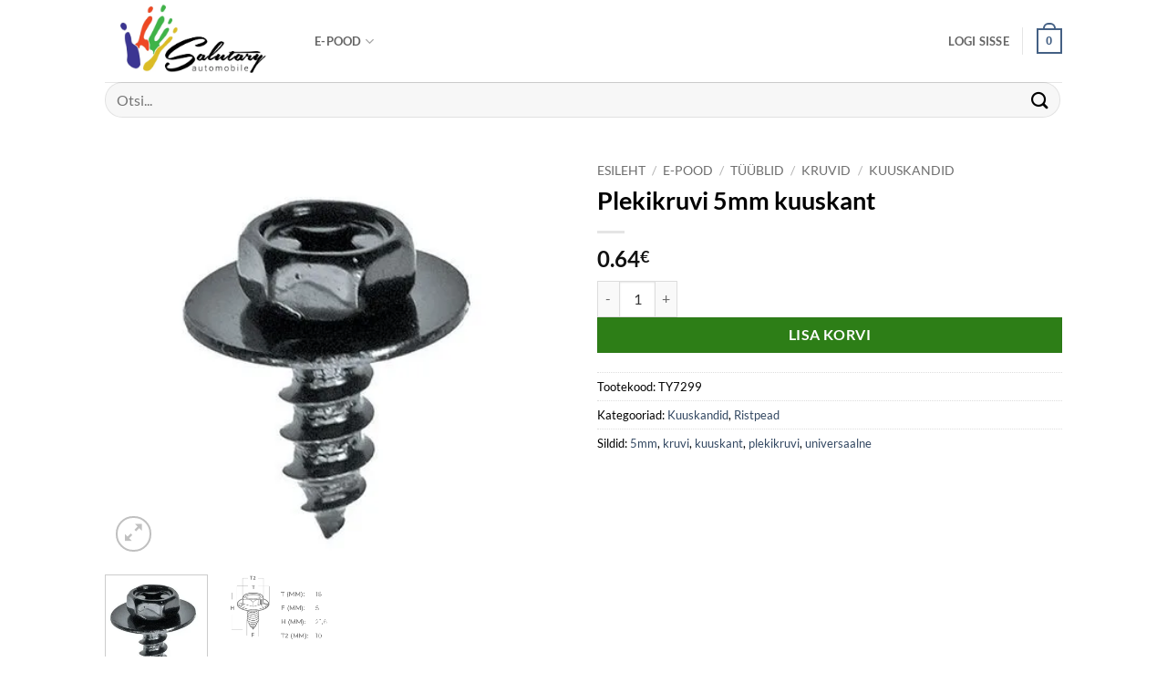

--- FILE ---
content_type: text/html; charset=UTF-8
request_url: https://salutary.ee/e-pood/tuublid/kruvid/kuuskandid/plekikruvi-5mm-kuuskant-2/
body_size: 27480
content:
<!DOCTYPE html>
<html lang="et" class="loading-site no-js">
<head>
	<meta charset="UTF-8" />
	<link rel="profile" href="http://gmpg.org/xfn/11" />
	<link rel="pingback" href="https://salutary.ee/xmlrpc.php" />

	<script>(function(html){html.className = html.className.replace(/\bno-js\b/,'js')})(document.documentElement);</script>
<meta name='robots' content='index, follow, max-image-preview:large, max-snippet:-1, max-video-preview:-1' />
<meta name="viewport" content="width=device-width, initial-scale=1" />
	<!-- This site is optimized with the Yoast SEO plugin v26.7 - https://yoast.com/wordpress/plugins/seo/ -->
	<title>Plekikruvi 5mm kuuskant - Salutary Service</title>
	<meta name="description" content="Plekikruvi 5mm kuuskant. Universaalne kruvi." />
	<link rel="canonical" href="https://salutary.ee/e-pood/tuublid/kruvid/kuuskandid/plekikruvi-5mm-kuuskant-2/" />
	<meta property="og:locale" content="et_EE" />
	<meta property="og:type" content="article" />
	<meta property="og:title" content="Plekikruvi 5mm kuuskant - Salutary Service" />
	<meta property="og:description" content="Plekikruvi 5mm kuuskant. Universaalne kruvi." />
	<meta property="og:url" content="https://salutary.ee/e-pood/tuublid/kruvid/kuuskandid/plekikruvi-5mm-kuuskant-2/" />
	<meta property="og:site_name" content="Salutary Service" />
	<meta property="article:publisher" content="https://www.facebook.com/salutaryservice/" />
	<meta property="article:modified_time" content="2023-03-06T14:02:53+00:00" />
	<meta property="og:image" content="https://salutary.ee/wp-content/uploads/2023/02/357de152c867e57a4c2c293f5d27a303-2000x2000-max-jpg.webp" />
	<meta property="og:image:width" content="435" />
	<meta property="og:image:height" content="380" />
	<meta property="og:image:type" content="image/jpeg" />
	<meta name="twitter:card" content="summary_large_image" />
	<meta name="twitter:label1" content="Est. reading time" />
	<meta name="twitter:data1" content="1 minut" />
	<script type="application/ld+json" class="yoast-schema-graph">{"@context":"https://schema.org","@graph":[{"@type":"WebPage","@id":"https://salutary.ee/e-pood/tuublid/kruvid/kuuskandid/plekikruvi-5mm-kuuskant-2/","url":"https://salutary.ee/e-pood/tuublid/kruvid/kuuskandid/plekikruvi-5mm-kuuskant-2/","name":"Plekikruvi 5mm kuuskant - Salutary Service","isPartOf":{"@id":"https://salutary.ee/#website"},"primaryImageOfPage":{"@id":"https://salutary.ee/e-pood/tuublid/kruvid/kuuskandid/plekikruvi-5mm-kuuskant-2/#primaryimage"},"image":{"@id":"https://salutary.ee/e-pood/tuublid/kruvid/kuuskandid/plekikruvi-5mm-kuuskant-2/#primaryimage"},"thumbnailUrl":"https://salutary.ee/wp-content/uploads/2023/02/357de152c867e57a4c2c293f5d27a303-2000x2000-max-jpg.webp","datePublished":"2023-02-27T12:59:03+00:00","dateModified":"2023-03-06T14:02:53+00:00","description":"Plekikruvi 5mm kuuskant. Universaalne kruvi.","breadcrumb":{"@id":"https://salutary.ee/e-pood/tuublid/kruvid/kuuskandid/plekikruvi-5mm-kuuskant-2/#breadcrumb"},"inLanguage":"et","potentialAction":[{"@type":"ReadAction","target":["https://salutary.ee/e-pood/tuublid/kruvid/kuuskandid/plekikruvi-5mm-kuuskant-2/"]}]},{"@type":"ImageObject","inLanguage":"et","@id":"https://salutary.ee/e-pood/tuublid/kruvid/kuuskandid/plekikruvi-5mm-kuuskant-2/#primaryimage","url":"https://salutary.ee/wp-content/uploads/2023/02/357de152c867e57a4c2c293f5d27a303-2000x2000-max-jpg.webp","contentUrl":"https://salutary.ee/wp-content/uploads/2023/02/357de152c867e57a4c2c293f5d27a303-2000x2000-max-jpg.webp","width":435,"height":380,"caption":"Plekikruvi 5mm kuuskant"},{"@type":"BreadcrumbList","@id":"https://salutary.ee/e-pood/tuublid/kruvid/kuuskandid/plekikruvi-5mm-kuuskant-2/#breadcrumb","itemListElement":[{"@type":"ListItem","position":1,"name":"Home","item":"https://salutary.ee/"},{"@type":"ListItem","position":2,"name":"E-pood","item":"https://www.salutary.ee/e-pood/"},{"@type":"ListItem","position":3,"name":"Plekikruvi 5mm kuuskant"}]},{"@type":"WebSite","@id":"https://salutary.ee/#website","url":"https://salutary.ee/","name":"Salutary Service","description":"Autovärvid Tartus","publisher":{"@id":"https://salutary.ee/#organization"},"potentialAction":[{"@type":"SearchAction","target":{"@type":"EntryPoint","urlTemplate":"https://salutary.ee/?s={search_term_string}"},"query-input":{"@type":"PropertyValueSpecification","valueRequired":true,"valueName":"search_term_string"}}],"inLanguage":"et"},{"@type":"Organization","@id":"https://salutary.ee/#organization","name":"Salutary Service OÜ","url":"https://salutary.ee/","logo":{"@type":"ImageObject","inLanguage":"et","@id":"https://salutary.ee/#/schema/logo/image/","url":"https://salutary.ee/wp-content/uploads/2019/03/logo.png","contentUrl":"https://salutary.ee/wp-content/uploads/2019/03/logo.png","width":284,"height":111,"caption":"Salutary Service OÜ"},"image":{"@id":"https://salutary.ee/#/schema/logo/image/"},"sameAs":["https://www.facebook.com/salutaryservice/"]}]}</script>
	<!-- / Yoast SEO plugin. -->


<link rel='dns-prefetch' href='//plausible.io' />
<link rel='dns-prefetch' href='//www.googletagmanager.com' />
<link rel='prefetch' href='https://salutary.ee/wp-content/themes/flatsome/assets/js/flatsome.js?ver=e2eddd6c228105dac048' />
<link rel='prefetch' href='https://salutary.ee/wp-content/themes/flatsome/assets/js/chunk.slider.js?ver=3.20.4' />
<link rel='prefetch' href='https://salutary.ee/wp-content/themes/flatsome/assets/js/chunk.popups.js?ver=3.20.4' />
<link rel='prefetch' href='https://salutary.ee/wp-content/themes/flatsome/assets/js/chunk.tooltips.js?ver=3.20.4' />
<link rel='prefetch' href='https://salutary.ee/wp-content/themes/flatsome/assets/js/woocommerce.js?ver=1c9be63d628ff7c3ff4c' />
<link rel="alternate" type="application/rss+xml" title="Salutary Service &raquo; RSS" href="https://salutary.ee/feed/" />
<link rel="alternate" type="application/rss+xml" title="Salutary Service &raquo; Kommentaaride RSS" href="https://salutary.ee/comments/feed/" />
<link rel="alternate" title="oEmbed (JSON)" type="application/json+oembed" href="https://salutary.ee/wp-json/oembed/1.0/embed?url=https%3A%2F%2Fsalutary.ee%2Fe-pood%2Ftuublid%2Fkruvid%2Fkuuskandid%2Fplekikruvi-5mm-kuuskant-2%2F" />
<link rel="alternate" title="oEmbed (XML)" type="text/xml+oembed" href="https://salutary.ee/wp-json/oembed/1.0/embed?url=https%3A%2F%2Fsalutary.ee%2Fe-pood%2Ftuublid%2Fkruvid%2Fkuuskandid%2Fplekikruvi-5mm-kuuskant-2%2F&#038;format=xml" />
		<style>
			.lazyload,
			.lazyloading {
				max-width: 100%;
			}
		</style>
		<style id='wp-img-auto-sizes-contain-inline-css' type='text/css'>
img:is([sizes=auto i],[sizes^="auto," i]){contain-intrinsic-size:3000px 1500px}
/*# sourceURL=wp-img-auto-sizes-contain-inline-css */
</style>
<link rel='stylesheet' id='wdp_cart-summary-css' href='https://salutary.ee/wp-content/plugins/advanced-dynamic-pricing-for-woocommerce/BaseVersion/assets/css/cart-summary.css?ver=4.10.5' type='text/css' media='all' />
<style id='wp-emoji-styles-inline-css' type='text/css'>

	img.wp-smiley, img.emoji {
		display: inline !important;
		border: none !important;
		box-shadow: none !important;
		height: 1em !important;
		width: 1em !important;
		margin: 0 0.07em !important;
		vertical-align: -0.1em !important;
		background: none !important;
		padding: 0 !important;
	}
/*# sourceURL=wp-emoji-styles-inline-css */
</style>
<style id='wp-block-library-inline-css' type='text/css'>
:root{--wp-block-synced-color:#7a00df;--wp-block-synced-color--rgb:122,0,223;--wp-bound-block-color:var(--wp-block-synced-color);--wp-editor-canvas-background:#ddd;--wp-admin-theme-color:#007cba;--wp-admin-theme-color--rgb:0,124,186;--wp-admin-theme-color-darker-10:#006ba1;--wp-admin-theme-color-darker-10--rgb:0,107,160.5;--wp-admin-theme-color-darker-20:#005a87;--wp-admin-theme-color-darker-20--rgb:0,90,135;--wp-admin-border-width-focus:2px}@media (min-resolution:192dpi){:root{--wp-admin-border-width-focus:1.5px}}.wp-element-button{cursor:pointer}:root .has-very-light-gray-background-color{background-color:#eee}:root .has-very-dark-gray-background-color{background-color:#313131}:root .has-very-light-gray-color{color:#eee}:root .has-very-dark-gray-color{color:#313131}:root .has-vivid-green-cyan-to-vivid-cyan-blue-gradient-background{background:linear-gradient(135deg,#00d084,#0693e3)}:root .has-purple-crush-gradient-background{background:linear-gradient(135deg,#34e2e4,#4721fb 50%,#ab1dfe)}:root .has-hazy-dawn-gradient-background{background:linear-gradient(135deg,#faaca8,#dad0ec)}:root .has-subdued-olive-gradient-background{background:linear-gradient(135deg,#fafae1,#67a671)}:root .has-atomic-cream-gradient-background{background:linear-gradient(135deg,#fdd79a,#004a59)}:root .has-nightshade-gradient-background{background:linear-gradient(135deg,#330968,#31cdcf)}:root .has-midnight-gradient-background{background:linear-gradient(135deg,#020381,#2874fc)}:root{--wp--preset--font-size--normal:16px;--wp--preset--font-size--huge:42px}.has-regular-font-size{font-size:1em}.has-larger-font-size{font-size:2.625em}.has-normal-font-size{font-size:var(--wp--preset--font-size--normal)}.has-huge-font-size{font-size:var(--wp--preset--font-size--huge)}.has-text-align-center{text-align:center}.has-text-align-left{text-align:left}.has-text-align-right{text-align:right}.has-fit-text{white-space:nowrap!important}#end-resizable-editor-section{display:none}.aligncenter{clear:both}.items-justified-left{justify-content:flex-start}.items-justified-center{justify-content:center}.items-justified-right{justify-content:flex-end}.items-justified-space-between{justify-content:space-between}.screen-reader-text{border:0;clip-path:inset(50%);height:1px;margin:-1px;overflow:hidden;padding:0;position:absolute;width:1px;word-wrap:normal!important}.screen-reader-text:focus{background-color:#ddd;clip-path:none;color:#444;display:block;font-size:1em;height:auto;left:5px;line-height:normal;padding:15px 23px 14px;text-decoration:none;top:5px;width:auto;z-index:100000}html :where(.has-border-color){border-style:solid}html :where([style*=border-top-color]){border-top-style:solid}html :where([style*=border-right-color]){border-right-style:solid}html :where([style*=border-bottom-color]){border-bottom-style:solid}html :where([style*=border-left-color]){border-left-style:solid}html :where([style*=border-width]){border-style:solid}html :where([style*=border-top-width]){border-top-style:solid}html :where([style*=border-right-width]){border-right-style:solid}html :where([style*=border-bottom-width]){border-bottom-style:solid}html :where([style*=border-left-width]){border-left-style:solid}html :where(img[class*=wp-image-]){height:auto;max-width:100%}:where(figure){margin:0 0 1em}html :where(.is-position-sticky){--wp-admin--admin-bar--position-offset:var(--wp-admin--admin-bar--height,0px)}@media screen and (max-width:600px){html :where(.is-position-sticky){--wp-admin--admin-bar--position-offset:0px}}

/*# sourceURL=wp-block-library-inline-css */
</style><link rel='stylesheet' id='wc-blocks-style-css' href='https://salutary.ee/wp-content/plugins/woocommerce/assets/client/blocks/wc-blocks.css?ver=wc-10.4.3' type='text/css' media='all' />
<style id='global-styles-inline-css' type='text/css'>
:root{--wp--preset--aspect-ratio--square: 1;--wp--preset--aspect-ratio--4-3: 4/3;--wp--preset--aspect-ratio--3-4: 3/4;--wp--preset--aspect-ratio--3-2: 3/2;--wp--preset--aspect-ratio--2-3: 2/3;--wp--preset--aspect-ratio--16-9: 16/9;--wp--preset--aspect-ratio--9-16: 9/16;--wp--preset--color--black: #000000;--wp--preset--color--cyan-bluish-gray: #abb8c3;--wp--preset--color--white: #ffffff;--wp--preset--color--pale-pink: #f78da7;--wp--preset--color--vivid-red: #cf2e2e;--wp--preset--color--luminous-vivid-orange: #ff6900;--wp--preset--color--luminous-vivid-amber: #fcb900;--wp--preset--color--light-green-cyan: #7bdcb5;--wp--preset--color--vivid-green-cyan: #00d084;--wp--preset--color--pale-cyan-blue: #8ed1fc;--wp--preset--color--vivid-cyan-blue: #0693e3;--wp--preset--color--vivid-purple: #9b51e0;--wp--preset--color--primary: #446084;--wp--preset--color--secondary: #2d7e17;--wp--preset--color--success: #627D47;--wp--preset--color--alert: #b20000;--wp--preset--gradient--vivid-cyan-blue-to-vivid-purple: linear-gradient(135deg,rgb(6,147,227) 0%,rgb(155,81,224) 100%);--wp--preset--gradient--light-green-cyan-to-vivid-green-cyan: linear-gradient(135deg,rgb(122,220,180) 0%,rgb(0,208,130) 100%);--wp--preset--gradient--luminous-vivid-amber-to-luminous-vivid-orange: linear-gradient(135deg,rgb(252,185,0) 0%,rgb(255,105,0) 100%);--wp--preset--gradient--luminous-vivid-orange-to-vivid-red: linear-gradient(135deg,rgb(255,105,0) 0%,rgb(207,46,46) 100%);--wp--preset--gradient--very-light-gray-to-cyan-bluish-gray: linear-gradient(135deg,rgb(238,238,238) 0%,rgb(169,184,195) 100%);--wp--preset--gradient--cool-to-warm-spectrum: linear-gradient(135deg,rgb(74,234,220) 0%,rgb(151,120,209) 20%,rgb(207,42,186) 40%,rgb(238,44,130) 60%,rgb(251,105,98) 80%,rgb(254,248,76) 100%);--wp--preset--gradient--blush-light-purple: linear-gradient(135deg,rgb(255,206,236) 0%,rgb(152,150,240) 100%);--wp--preset--gradient--blush-bordeaux: linear-gradient(135deg,rgb(254,205,165) 0%,rgb(254,45,45) 50%,rgb(107,0,62) 100%);--wp--preset--gradient--luminous-dusk: linear-gradient(135deg,rgb(255,203,112) 0%,rgb(199,81,192) 50%,rgb(65,88,208) 100%);--wp--preset--gradient--pale-ocean: linear-gradient(135deg,rgb(255,245,203) 0%,rgb(182,227,212) 50%,rgb(51,167,181) 100%);--wp--preset--gradient--electric-grass: linear-gradient(135deg,rgb(202,248,128) 0%,rgb(113,206,126) 100%);--wp--preset--gradient--midnight: linear-gradient(135deg,rgb(2,3,129) 0%,rgb(40,116,252) 100%);--wp--preset--font-size--small: 13px;--wp--preset--font-size--medium: 20px;--wp--preset--font-size--large: 36px;--wp--preset--font-size--x-large: 42px;--wp--preset--spacing--20: 0.44rem;--wp--preset--spacing--30: 0.67rem;--wp--preset--spacing--40: 1rem;--wp--preset--spacing--50: 1.5rem;--wp--preset--spacing--60: 2.25rem;--wp--preset--spacing--70: 3.38rem;--wp--preset--spacing--80: 5.06rem;--wp--preset--shadow--natural: 6px 6px 9px rgba(0, 0, 0, 0.2);--wp--preset--shadow--deep: 12px 12px 50px rgba(0, 0, 0, 0.4);--wp--preset--shadow--sharp: 6px 6px 0px rgba(0, 0, 0, 0.2);--wp--preset--shadow--outlined: 6px 6px 0px -3px rgb(255, 255, 255), 6px 6px rgb(0, 0, 0);--wp--preset--shadow--crisp: 6px 6px 0px rgb(0, 0, 0);}:where(body) { margin: 0; }.wp-site-blocks > .alignleft { float: left; margin-right: 2em; }.wp-site-blocks > .alignright { float: right; margin-left: 2em; }.wp-site-blocks > .aligncenter { justify-content: center; margin-left: auto; margin-right: auto; }:where(.is-layout-flex){gap: 0.5em;}:where(.is-layout-grid){gap: 0.5em;}.is-layout-flow > .alignleft{float: left;margin-inline-start: 0;margin-inline-end: 2em;}.is-layout-flow > .alignright{float: right;margin-inline-start: 2em;margin-inline-end: 0;}.is-layout-flow > .aligncenter{margin-left: auto !important;margin-right: auto !important;}.is-layout-constrained > .alignleft{float: left;margin-inline-start: 0;margin-inline-end: 2em;}.is-layout-constrained > .alignright{float: right;margin-inline-start: 2em;margin-inline-end: 0;}.is-layout-constrained > .aligncenter{margin-left: auto !important;margin-right: auto !important;}.is-layout-constrained > :where(:not(.alignleft):not(.alignright):not(.alignfull)){margin-left: auto !important;margin-right: auto !important;}body .is-layout-flex{display: flex;}.is-layout-flex{flex-wrap: wrap;align-items: center;}.is-layout-flex > :is(*, div){margin: 0;}body .is-layout-grid{display: grid;}.is-layout-grid > :is(*, div){margin: 0;}body{padding-top: 0px;padding-right: 0px;padding-bottom: 0px;padding-left: 0px;}a:where(:not(.wp-element-button)){text-decoration: none;}:root :where(.wp-element-button, .wp-block-button__link){background-color: #32373c;border-width: 0;color: #fff;font-family: inherit;font-size: inherit;font-style: inherit;font-weight: inherit;letter-spacing: inherit;line-height: inherit;padding-top: calc(0.667em + 2px);padding-right: calc(1.333em + 2px);padding-bottom: calc(0.667em + 2px);padding-left: calc(1.333em + 2px);text-decoration: none;text-transform: inherit;}.has-black-color{color: var(--wp--preset--color--black) !important;}.has-cyan-bluish-gray-color{color: var(--wp--preset--color--cyan-bluish-gray) !important;}.has-white-color{color: var(--wp--preset--color--white) !important;}.has-pale-pink-color{color: var(--wp--preset--color--pale-pink) !important;}.has-vivid-red-color{color: var(--wp--preset--color--vivid-red) !important;}.has-luminous-vivid-orange-color{color: var(--wp--preset--color--luminous-vivid-orange) !important;}.has-luminous-vivid-amber-color{color: var(--wp--preset--color--luminous-vivid-amber) !important;}.has-light-green-cyan-color{color: var(--wp--preset--color--light-green-cyan) !important;}.has-vivid-green-cyan-color{color: var(--wp--preset--color--vivid-green-cyan) !important;}.has-pale-cyan-blue-color{color: var(--wp--preset--color--pale-cyan-blue) !important;}.has-vivid-cyan-blue-color{color: var(--wp--preset--color--vivid-cyan-blue) !important;}.has-vivid-purple-color{color: var(--wp--preset--color--vivid-purple) !important;}.has-primary-color{color: var(--wp--preset--color--primary) !important;}.has-secondary-color{color: var(--wp--preset--color--secondary) !important;}.has-success-color{color: var(--wp--preset--color--success) !important;}.has-alert-color{color: var(--wp--preset--color--alert) !important;}.has-black-background-color{background-color: var(--wp--preset--color--black) !important;}.has-cyan-bluish-gray-background-color{background-color: var(--wp--preset--color--cyan-bluish-gray) !important;}.has-white-background-color{background-color: var(--wp--preset--color--white) !important;}.has-pale-pink-background-color{background-color: var(--wp--preset--color--pale-pink) !important;}.has-vivid-red-background-color{background-color: var(--wp--preset--color--vivid-red) !important;}.has-luminous-vivid-orange-background-color{background-color: var(--wp--preset--color--luminous-vivid-orange) !important;}.has-luminous-vivid-amber-background-color{background-color: var(--wp--preset--color--luminous-vivid-amber) !important;}.has-light-green-cyan-background-color{background-color: var(--wp--preset--color--light-green-cyan) !important;}.has-vivid-green-cyan-background-color{background-color: var(--wp--preset--color--vivid-green-cyan) !important;}.has-pale-cyan-blue-background-color{background-color: var(--wp--preset--color--pale-cyan-blue) !important;}.has-vivid-cyan-blue-background-color{background-color: var(--wp--preset--color--vivid-cyan-blue) !important;}.has-vivid-purple-background-color{background-color: var(--wp--preset--color--vivid-purple) !important;}.has-primary-background-color{background-color: var(--wp--preset--color--primary) !important;}.has-secondary-background-color{background-color: var(--wp--preset--color--secondary) !important;}.has-success-background-color{background-color: var(--wp--preset--color--success) !important;}.has-alert-background-color{background-color: var(--wp--preset--color--alert) !important;}.has-black-border-color{border-color: var(--wp--preset--color--black) !important;}.has-cyan-bluish-gray-border-color{border-color: var(--wp--preset--color--cyan-bluish-gray) !important;}.has-white-border-color{border-color: var(--wp--preset--color--white) !important;}.has-pale-pink-border-color{border-color: var(--wp--preset--color--pale-pink) !important;}.has-vivid-red-border-color{border-color: var(--wp--preset--color--vivid-red) !important;}.has-luminous-vivid-orange-border-color{border-color: var(--wp--preset--color--luminous-vivid-orange) !important;}.has-luminous-vivid-amber-border-color{border-color: var(--wp--preset--color--luminous-vivid-amber) !important;}.has-light-green-cyan-border-color{border-color: var(--wp--preset--color--light-green-cyan) !important;}.has-vivid-green-cyan-border-color{border-color: var(--wp--preset--color--vivid-green-cyan) !important;}.has-pale-cyan-blue-border-color{border-color: var(--wp--preset--color--pale-cyan-blue) !important;}.has-vivid-cyan-blue-border-color{border-color: var(--wp--preset--color--vivid-cyan-blue) !important;}.has-vivid-purple-border-color{border-color: var(--wp--preset--color--vivid-purple) !important;}.has-primary-border-color{border-color: var(--wp--preset--color--primary) !important;}.has-secondary-border-color{border-color: var(--wp--preset--color--secondary) !important;}.has-success-border-color{border-color: var(--wp--preset--color--success) !important;}.has-alert-border-color{border-color: var(--wp--preset--color--alert) !important;}.has-vivid-cyan-blue-to-vivid-purple-gradient-background{background: var(--wp--preset--gradient--vivid-cyan-blue-to-vivid-purple) !important;}.has-light-green-cyan-to-vivid-green-cyan-gradient-background{background: var(--wp--preset--gradient--light-green-cyan-to-vivid-green-cyan) !important;}.has-luminous-vivid-amber-to-luminous-vivid-orange-gradient-background{background: var(--wp--preset--gradient--luminous-vivid-amber-to-luminous-vivid-orange) !important;}.has-luminous-vivid-orange-to-vivid-red-gradient-background{background: var(--wp--preset--gradient--luminous-vivid-orange-to-vivid-red) !important;}.has-very-light-gray-to-cyan-bluish-gray-gradient-background{background: var(--wp--preset--gradient--very-light-gray-to-cyan-bluish-gray) !important;}.has-cool-to-warm-spectrum-gradient-background{background: var(--wp--preset--gradient--cool-to-warm-spectrum) !important;}.has-blush-light-purple-gradient-background{background: var(--wp--preset--gradient--blush-light-purple) !important;}.has-blush-bordeaux-gradient-background{background: var(--wp--preset--gradient--blush-bordeaux) !important;}.has-luminous-dusk-gradient-background{background: var(--wp--preset--gradient--luminous-dusk) !important;}.has-pale-ocean-gradient-background{background: var(--wp--preset--gradient--pale-ocean) !important;}.has-electric-grass-gradient-background{background: var(--wp--preset--gradient--electric-grass) !important;}.has-midnight-gradient-background{background: var(--wp--preset--gradient--midnight) !important;}.has-small-font-size{font-size: var(--wp--preset--font-size--small) !important;}.has-medium-font-size{font-size: var(--wp--preset--font-size--medium) !important;}.has-large-font-size{font-size: var(--wp--preset--font-size--large) !important;}.has-x-large-font-size{font-size: var(--wp--preset--font-size--x-large) !important;}
/*# sourceURL=global-styles-inline-css */
</style>

<link rel='stylesheet' id='photoswipe-css' href='https://salutary.ee/wp-content/plugins/woocommerce/assets/css/photoswipe/photoswipe.min.css?ver=10.4.3' type='text/css' media='all' />
<link rel='stylesheet' id='photoswipe-default-skin-css' href='https://salutary.ee/wp-content/plugins/woocommerce/assets/css/photoswipe/default-skin/default-skin.min.css?ver=10.4.3' type='text/css' media='all' />
<style id='woocommerce-inline-inline-css' type='text/css'>
.woocommerce form .form-row .required { visibility: visible; }
/*# sourceURL=woocommerce-inline-inline-css */
</style>
<link rel='stylesheet' id='wcpa-frontend-css' href='https://salutary.ee/wp-content/plugins/woo-custom-product-addons/assets/css/style_1.css?ver=3.0.19' type='text/css' media='all' />
<link rel='stylesheet' id='flatsome-main-css' href='https://salutary.ee/wp-content/themes/flatsome/assets/css/flatsome.css?ver=3.20.4' type='text/css' media='all' />
<style id='flatsome-main-inline-css' type='text/css'>
@font-face {
				font-family: "fl-icons";
				font-display: block;
				src: url(https://salutary.ee/wp-content/themes/flatsome/assets/css/icons/fl-icons.eot?v=3.20.4);
				src:
					url(https://salutary.ee/wp-content/themes/flatsome/assets/css/icons/fl-icons.eot#iefix?v=3.20.4) format("embedded-opentype"),
					url(https://salutary.ee/wp-content/themes/flatsome/assets/css/icons/fl-icons.woff2?v=3.20.4) format("woff2"),
					url(https://salutary.ee/wp-content/themes/flatsome/assets/css/icons/fl-icons.ttf?v=3.20.4) format("truetype"),
					url(https://salutary.ee/wp-content/themes/flatsome/assets/css/icons/fl-icons.woff?v=3.20.4) format("woff"),
					url(https://salutary.ee/wp-content/themes/flatsome/assets/css/icons/fl-icons.svg?v=3.20.4#fl-icons) format("svg");
			}
/*# sourceURL=flatsome-main-inline-css */
</style>
<link rel='stylesheet' id='flatsome-shop-css' href='https://salutary.ee/wp-content/themes/flatsome/assets/css/flatsome-shop.css?ver=3.20.4' type='text/css' media='all' />
<link rel='stylesheet' id='flatsome-style-css' href='https://salutary.ee/wp-content/themes/flatsome-child/style.css?ver=3.0' type='text/css' media='all' />
<link rel='stylesheet' id='wdp_pricing-table-css' href='https://salutary.ee/wp-content/plugins/advanced-dynamic-pricing-for-woocommerce/BaseVersion/assets/css/pricing-table.css?ver=4.10.5' type='text/css' media='all' />
<link rel='stylesheet' id='wdp_deals-table-css' href='https://salutary.ee/wp-content/plugins/advanced-dynamic-pricing-for-woocommerce/BaseVersion/assets/css/deals-table.css?ver=4.10.5' type='text/css' media='all' />
<script type="text/javascript" src="https://salutary.ee/wp-includes/js/jquery/jquery.min.js?ver=3.7.1" id="jquery-core-js"></script>
<script type="text/javascript" src="https://salutary.ee/wp-includes/js/jquery/jquery-migrate.min.js?ver=3.4.1" id="jquery-migrate-js"></script>
<script type="text/javascript" src="https://salutary.ee/wp-content/plugins/woocommerce/assets/js/jquery-blockui/jquery.blockUI.min.js?ver=2.7.0-wc.10.4.3" id="wc-jquery-blockui-js" data-wp-strategy="defer"></script>
<script type="text/javascript" id="wc-add-to-cart-js-extra">
/* <![CDATA[ */
var wc_add_to_cart_params = {"ajax_url":"/wp-admin/admin-ajax.php","wc_ajax_url":"/?wc-ajax=%%endpoint%%","i18n_view_cart":"Vaata ostukorvi","cart_url":"https://salutary.ee/cart/","is_cart":"","cart_redirect_after_add":"no"};
//# sourceURL=wc-add-to-cart-js-extra
/* ]]> */
</script>
<script type="text/javascript" src="https://salutary.ee/wp-content/plugins/woocommerce/assets/js/frontend/add-to-cart.min.js?ver=10.4.3" id="wc-add-to-cart-js" defer="defer" data-wp-strategy="defer"></script>
<script type="text/javascript" src="https://salutary.ee/wp-content/plugins/woocommerce/assets/js/photoswipe/photoswipe.min.js?ver=4.1.1-wc.10.4.3" id="wc-photoswipe-js" defer="defer" data-wp-strategy="defer"></script>
<script type="text/javascript" src="https://salutary.ee/wp-content/plugins/woocommerce/assets/js/photoswipe/photoswipe-ui-default.min.js?ver=4.1.1-wc.10.4.3" id="wc-photoswipe-ui-default-js" defer="defer" data-wp-strategy="defer"></script>
<script type="text/javascript" id="wc-single-product-js-extra">
/* <![CDATA[ */
var wc_single_product_params = {"i18n_required_rating_text":"Palun vali hinnang","i18n_rating_options":["1 of 5 stars","2 of 5 stars","3 of 5 stars","4 of 5 stars","5 of 5 stars"],"i18n_product_gallery_trigger_text":"View full-screen image gallery","review_rating_required":"yes","flexslider":{"rtl":false,"animation":"slide","smoothHeight":true,"directionNav":false,"controlNav":"thumbnails","slideshow":false,"animationSpeed":500,"animationLoop":false,"allowOneSlide":false},"zoom_enabled":"","zoom_options":[],"photoswipe_enabled":"1","photoswipe_options":{"shareEl":false,"closeOnScroll":false,"history":false,"hideAnimationDuration":0,"showAnimationDuration":0},"flexslider_enabled":""};
//# sourceURL=wc-single-product-js-extra
/* ]]> */
</script>
<script type="text/javascript" src="https://salutary.ee/wp-content/plugins/woocommerce/assets/js/frontend/single-product.min.js?ver=10.4.3" id="wc-single-product-js" defer="defer" data-wp-strategy="defer"></script>
<script type="text/javascript" src="https://salutary.ee/wp-content/plugins/woocommerce/assets/js/js-cookie/js.cookie.min.js?ver=2.1.4-wc.10.4.3" id="wc-js-cookie-js" data-wp-strategy="defer"></script>
<script type="text/javascript" defer data-domain='salutary.ee' data-api='https://plausible.io/api/event' data-cfasync='false' src="https://plausible.io/js/plausible.outbound-links.js?ver=2.5.0" id="plausible-analytics-js"></script>
<script type="text/javascript" id="plausible-analytics-js-after">
/* <![CDATA[ */
window.plausible = window.plausible || function() { (window.plausible.q = window.plausible.q || []).push(arguments) }
//# sourceURL=plausible-analytics-js-after
/* ]]> */
</script>

<!-- Google tag (gtag.js) snippet added by Site Kit -->
<!-- Google Analytics snippet added by Site Kit -->
<script type="text/javascript" src="https://www.googletagmanager.com/gtag/js?id=GT-5DF64WV" id="google_gtagjs-js" async></script>
<script type="text/javascript" id="google_gtagjs-js-after">
/* <![CDATA[ */
window.dataLayer = window.dataLayer || [];function gtag(){dataLayer.push(arguments);}
gtag("set","linker",{"domains":["salutary.ee"]});
gtag("js", new Date());
gtag("set", "developer_id.dZTNiMT", true);
gtag("config", "GT-5DF64WV");
//# sourceURL=google_gtagjs-js-after
/* ]]> */
</script>
<link rel="https://api.w.org/" href="https://salutary.ee/wp-json/" /><link rel="alternate" title="JSON" type="application/json" href="https://salutary.ee/wp-json/wp/v2/product/10092" /><link rel="EditURI" type="application/rsd+xml" title="RSD" href="https://salutary.ee/xmlrpc.php?rsd" />
<link rel='shortlink' href='https://salutary.ee/?p=10092' />
<meta name="generator" content="Site Kit by Google 1.170.0" /><meta name="generator" content="performance-lab 4.0.1; plugins: ">
		<script>
			document.documentElement.className = document.documentElement.className.replace('no-js', 'js');
		</script>
			<noscript><style>.woocommerce-product-gallery{ opacity: 1 !important; }</style></noscript>
	        <style type="text/css">
            .wdp_bulk_table_content .wdp_pricing_table_caption { color: #6d6d6d ! important} .wdp_bulk_table_content table thead td { color: #6d6d6d ! important} .wdp_bulk_table_content table thead td { background-color: #efefef ! important} .wdp_bulk_table_content table thead td { higlight_background_color-color: #efefef ! important} .wdp_bulk_table_content table thead td { higlight_text_color: #6d6d6d ! important} .wdp_bulk_table_content table tbody td { color: #6d6d6d ! important} .wdp_bulk_table_content table tbody td { background-color: #ffffff ! important} .wdp_bulk_table_content .wdp_pricing_table_footer { color: #6d6d6d ! important}        </style>
        <style>:root{  --wcpaSectionTitleSize:14px;   --wcpaLabelSize:14px;   --wcpaDescSize:13px;   --wcpaErrorSize:13px;   --wcpaLabelWeight:normal;   --wcpaDescWeight:normal;   --wcpaBorderWidth:1px;   --wcpaBorderRadius:6px;   --wcpaInputHeight:45px;   --wcpaCheckLabelSize:14px;   --wcpaCheckBorderWidth:1px;   --wcpaCheckWidth:20px;   --wcpaCheckHeight:20px;   --wcpaCheckBorderRadius:4px;   --wcpaCheckButtonRadius:5px;   --wcpaCheckButtonBorder:2px; }:root{  --wcpaButtonColor:#3340d3;   --wcpaLabelColor:#424242;   --wcpaDescColor:#797979;   --wcpaBorderColor:#c6d0e9;   --wcpaBorderColorFocus:#3561f3;   --wcpaInputBgColor:#FFFFFF;   --wcpaInputColor:#5d5d5d;   --wcpaCheckLabelColor:#4a4a4a;   --wcpaCheckBgColor:#3340d3;   --wcpaCheckBorderColor:#B9CBE3;   --wcpaCheckTickColor:#ffffff;   --wcpaRadioBgColor:#3340d3;   --wcpaRadioBorderColor:#B9CBE3;   --wcpaRadioTickColor:#ffffff;   --wcpaButtonTextColor:#ffffff;   --wcpaErrorColor:#F55050; }:root{}</style><link rel="icon" href="https://salutary.ee/wp-content/uploads/2023/02/cropped-salutary-kasi-vol2-1-32x32.png" sizes="32x32" />
<link rel="icon" href="https://salutary.ee/wp-content/uploads/2023/02/cropped-salutary-kasi-vol2-1-192x192.png" sizes="192x192" />
<link rel="apple-touch-icon" href="https://salutary.ee/wp-content/uploads/2023/02/cropped-salutary-kasi-vol2-1-180x180.png" />
<meta name="msapplication-TileImage" content="https://salutary.ee/wp-content/uploads/2023/02/cropped-salutary-kasi-vol2-1-270x270.png" />
<style id="custom-css" type="text/css">:root {--primary-color: #446084;--fs-color-primary: #446084;--fs-color-secondary: #2d7e17;--fs-color-success: #627D47;--fs-color-alert: #b20000;--fs-color-base: #000000;--fs-experimental-link-color: #334862;--fs-experimental-link-color-hover: #111;}.tooltipster-base {--tooltip-color: #fff;--tooltip-bg-color: #000;}.off-canvas-right .mfp-content, .off-canvas-left .mfp-content {--drawer-width: 300px;}.off-canvas .mfp-content.off-canvas-cart {--drawer-width: 360px;}.header-main{height: 90px}#logo img{max-height: 90px}#logo{width:200px;}.header-bottom{min-height: 10px}.header-top{min-height: 30px}.transparent .header-main{height: 90px}.transparent #logo img{max-height: 90px}.has-transparent + .page-title:first-of-type,.has-transparent + #main > .page-title,.has-transparent + #main > div > .page-title,.has-transparent + #main .page-header-wrapper:first-of-type .page-title{padding-top: 140px;}.header.show-on-scroll,.stuck .header-main{height:70px!important}.stuck #logo img{max-height: 70px!important}.search-form{ width: 100%;}.header-bottom {background-color: #ffffff}.top-bar-nav > li > a{line-height: 16px }.header-main .nav > li > a{line-height: 16px }.stuck .header-main .nav > li > a{line-height: 50px }.header-bottom-nav > li > a{line-height: 16px }@media (max-width: 549px) {.header-main{height: 70px}#logo img{max-height: 70px}}h1,h2,h3,h4,h5,h6,.heading-font{color: #000000;}body{font-size: 100%;}@media screen and (max-width: 549px){body{font-size: 100%;}}body{font-family: Lato, sans-serif;}body {font-weight: 400;font-style: normal;}.nav > li > a {font-family: Lato, sans-serif;}.mobile-sidebar-levels-2 .nav > li > ul > li > a {font-family: Lato, sans-serif;}.nav > li > a,.mobile-sidebar-levels-2 .nav > li > ul > li > a {font-weight: 700;font-style: normal;}h1,h2,h3,h4,h5,h6,.heading-font, .off-canvas-center .nav-sidebar.nav-vertical > li > a{font-family: Lato, sans-serif;}h1,h2,h3,h4,h5,h6,.heading-font,.banner h1,.banner h2 {font-weight: 700;font-style: normal;}.alt-font{font-family: "Dancing Script", sans-serif;}.alt-font {font-weight: 400!important;font-style: normal!important;}.has-equal-box-heights .box-image {padding-top: 100%;}.shop-page-title.featured-title .title-bg{ background-image: url(https://salutary.ee/wp-content/uploads/2023/02/357de152c867e57a4c2c293f5d27a303-2000x2000-max-jpg.webp)!important;}@media screen and (min-width: 550px){.products .box-vertical .box-image{min-width: 247px!important;width: 247px!important;}}.footer-1{background-color: rgba(255,255,255,0)}.footer-2{background-color: rgba(255,255,255,0)}.absolute-footer, html{background-color: rgba(0,255,80,0)}button[name='update_cart'] { display: none; }.nav-vertical-fly-out > li + li {border-top-width: 1px; border-top-style: solid;}.label-new.menu-item > a:after{content:"New";}.label-hot.menu-item > a:after{content:"Hot";}.label-sale.menu-item > a:after{content:"Sale";}.label-popular.menu-item > a:after{content:"Popular";}</style>		<style type="text/css" id="wp-custom-css">
			

/*peidab checkoutis breadcrumbid*/

#main > div.checkout-page-title.page-title {
	display:none
}

#product-6810 > div > div.product-main > div > div.product-info.summary.col-fit.col.entry-summary.product-summary > form > div.wcpa_form_outer > div {
	display:none
}

/*RAL aero värvinäidiste CSS*/

.tg  {border-collapse:collapse;border-spacing:0;}
.tg td{border-color:black;border-style:solid;border-width:1px;font-family:Arial, sans-serif;font-size:14px;
  overflow:hidden;padding:10px 5px;word-break:normal;}
.tg th{border-color:black;border-style:solid;border-width:1px;font-family:Arial, sans-serif;font-size:14px;
  font-weight:normal;overflow:hidden;padding:10px 5px;word-break:normal;}
.tg .tg-fvib{background-color:#A1232B;text-align:left;vertical-align:bottom}
.tg .tg-6gji{background-color:#D2AA6D;text-align:left;vertical-align:bottom}
.tg .tg-775q{background-color:#9C322E;text-align:left;vertical-align:bottom}
.tg .tg-ufni{background-color:#F3752C;text-align:left;vertical-align:bottom}
.tg .tg-cfhd{background-color:#D3545F;text-align:left;vertical-align:bottom}
.tg .tg-8yom{background-color:#5E2028;text-align:left;vertical-align:bottom}
.tg .tg-hu9n{background-color:#A65E2F;text-align:left;vertical-align:bottom}
.tg .tg-zk9y{background-color:#E1A6AD;text-align:left;vertical-align:bottom}
.tg .tg-4zmg{background-color:#FACA30;text-align:left;vertical-align:bottom}
.tg .tg-a02d{background-color:#CFD3CD;text-align:left;vertical-align:bottom}
.tg .tg-6ovy{background-color:#746643;text-align:left;vertical-align:bottom}
.tg .tg-f2x9{background-color:#CBD0CC;text-align:left;vertical-align:bottom}
.tg .tg-o4ra{background-color:#BDBDB2;text-align:left;vertical-align:bottom}
.tg .tg-qx8m{background-color:#F6B600;text-align:left;vertical-align:bottom}
.tg .tg-0tpo{background-color:#F9A800;text-align:left;vertical-align:bottom}
.tg .tg-pnhw{background-color:#FFA421;text-align:left;vertical-align:bottom}
.tg .tg-ztvc{background-color:#B4B8B0;text-align:left;vertical-align:bottom}
.tg .tg-67fx{background-color:#31403D;text-align:left;vertical-align:bottom}
.tg .tg-0s5o{background-color:#026A52;text-align:left;vertical-align:bottom}
.tg .tg-1f1h{background-color:#F09200;text-align:left;vertical-align:bottom}
.tg .tg-jj79{background-color:#6A93B0;text-align:left;vertical-align:bottom}
.tg .tg-u5n2{background-color:#292C2F;text-align:left;vertical-align:bottom}
.tg .tg-c9j1{background-color:#8F999F;text-align:left;vertical-align:bottom}
.tg .tg-9izw{background-color:#41678D;text-align:left;vertical-align:bottom}
.tg .tg-ex52{background-color:#EB9C52;text-align:left;vertical-align:bottom}
.tg .tg-2yw7{background-color:#B9B9A8;text-align:left;vertical-align:bottom}
.tg .tg-vkgw{background-color:#B24C43;text-align:left;vertical-align:bottom}
.tg .tg-a5a1{background-color:#818479;text-align:left;vertical-align:bottom}
.tg .tg-rhbb{background-color:#354733;text-align:left;vertical-align:bottom}
.tg .tg-u0bc{background-color:#1F4764;text-align:left;vertical-align:bottom}
.tg .tg-vdp6{background-color:#0F4336;text-align:left;vertical-align:bottom}
.tg .tg-ughe{background-color:#F1DD38;text-align:left;vertical-align:bottom}
.tg .tg-87y6{background-color:#596163;text-align:left;vertical-align:bottom}
.tg .tg-g0mn{background-color:#07737A;text-align:left;vertical-align:bottom}
.tg .tg-hp0g{background-color:#9C9C9C;text-align:left;vertical-align:bottom}
.tg .tg-6l5x{background-color:#D4652F;text-align:left;vertical-align:bottom}
.tg .tg-kgch{background-color:#F8F9FA;font-weight:bold;text-align:center;vertical-align:bottom}
.tg .tg-o43p{background-color:#276235;text-align:left;vertical-align:bottom}
.tg .tg-1ogt{background-color:#E49E00;text-align:left;vertical-align:bottom}
.tg .tg-9f1b{background-color:#468641;text-align:left;vertical-align:bottom}
.tg .tg-qhnc{background-color:#25E712;text-align:left;vertical-align:bottom}
.tg .tg-10nq{background-color:#939388;text-align:left;vertical-align:bottom}
.tg .tg-uqbe{background-color:#887142;text-align:left;vertical-align:bottom}
.tg .tg-ayd5{background-color:#888175;text-align:left;vertical-align:bottom}
.tg .tg-9ear{background-color:#FF2300;text-align:left;vertical-align:bottom}
.tg .tg-fs5v{background-color:#44322D;text-align:left;vertical-align:bottom}
.tg .tg-lumm{background-color:#53753C;text-align:left;vertical-align:bottom}
.tg .tg-hcar{background-color:#7E8182;text-align:left;vertical-align:bottom}
.tg .tg-hkwk{background-color:#E6D2B5;text-align:left;vertical-align:bottom}
.tg .tg-muf0{background-color:#007243;text-align:left;vertical-align:bottom}
.tg .tg-4tck{background-color:#CFD0CF;text-align:left;vertical-align:bottom}
.tg .tg-7eke{background-color:#F7FBF5;text-align:left;vertical-align:bottom}
.tg .tg-jqgs{background-color:#35382E;text-align:left;vertical-align:bottom}
.tg .tg-k7ck{background-color:#BE4E20;text-align:left;vertical-align:bottom}
.tg .tg-0mev{background-color:#701F29;text-align:left;vertical-align:bottom}
.tg .tg-8o6e{background-color:#7B5141;text-align:left;vertical-align:bottom}
.tg .tg-tthg{background-color:#954527;text-align:left;vertical-align:bottom}
.tg .tg-wh6q{background-color:#E75B12;text-align:left;vertical-align:bottom}
.tg .tg-gvhp{background-color:#9EA0A1;text-align:left;vertical-align:bottom}
.tg .tg-7ty0{background-color:#0F8558;text-align:left;vertical-align:bottom}
.tg .tg-9cs4{background-color:#0E4243;text-align:left;vertical-align:bottom}
.tg .tg-1vxp{background-color:#5D6970;text-align:left;vertical-align:bottom}
.tg .tg-54xr{background-color:#4D668E;text-align:left;vertical-align:bottom}
.tg .tg-v2tp{background-color:#80542F;text-align:left;vertical-align:bottom}
.tg .tg-oojg{background-color:#A77F0E;text-align:left;vertical-align:bottom}
.tg .tg-s1zs{background-color:#E72512;text-align:left;vertical-align:bottom}
.tg .tg-ttxa{background-color:#A08F65;text-align:left;vertical-align:bottom}
.tg .tg-eac4{background-color:#211F20;text-align:left;vertical-align:bottom}
.tg .tg-qor1{background-color:#0B4151;text-align:left;vertical-align:bottom}
.tg .tg-tp7j{background-color:#EFEBDC;text-align:left;vertical-align:bottom}
.tg .tg-yyuh{background-color:#8F9695;text-align:left;vertical-align:bottom}
.tg .tg-t1zw{background-color:#797C5A;text-align:left;vertical-align:bottom}
.tg .tg-t5vf{background-color:#B7D9B1;text-align:left;vertical-align:bottom}
.tg .tg-rwqu{background-color:#F7B500;text-align:left;vertical-align:bottom}
.tg .tg-ozrz{background-color:#711521;text-align:left;vertical-align:bottom}
.tg .tg-ifcq{background-color:#2E5978;text-align:left;vertical-align:bottom}
.tg .tg-kyni{background-color:#4E5451;text-align:left;vertical-align:bottom}
.tg .tg-c0o2{background-color:#6B695F;text-align:left;vertical-align:bottom}
.tg .tg-s823{background-color:#68825B;text-align:left;vertical-align:bottom}
.tg .tg-h9yu{background-color:#2A3756;text-align:left;vertical-align:bottom}
.tg .tg-9j3s{background-color:#E3D9C6;text-align:left;vertical-align:bottom}
.tg .tg-gss5{background-color:#2E3234;text-align:left;vertical-align:bottom}
.tg .tg-rzyp{background-color:#A38995;text-align:left;vertical-align:bottom}
.tg .tg-wue0{background-color:#6B716F;text-align:left;vertical-align:bottom}
.tg .tg-gq5e{background-color:#A5A8A6;text-align:left;vertical-align:bottom}
.tg .tg-ltcb{background-color:#DD7907;text-align:left;vertical-align:bottom}
.tg .tg-50b8{background-color:#79553C;text-align:left;vertical-align:bottom}
.tg .tg-rih1{background-color:#F6A950;text-align:left;vertical-align:bottom}
.tg .tg-gea1{background-color:#374447;text-align:left;vertical-align:bottom}
.tg .tg-vcll{background-color:#8F8F8C;text-align:left;vertical-align:bottom}
.tg .tg-n4g2{background-color:#F8F9FA;text-align:left;vertical-align:bottom}
.tg .tg-s84s{background-color:#48A43F;text-align:left;vertical-align:bottom}
.tg .tg-ibgs{background-color:#40433B;text-align:left;vertical-align:bottom}
.tg .tg-7mx1{background-color:#7A7B6D;text-align:left;vertical-align:bottom}
.tg .tg-2mqw{background-color:#81C0BB;text-align:left;vertical-align:bottom}
.tg .tg-bctm{background-color:#478A84;text-align:left;vertical-align:bottom}
.tg .tg-lg97{background-color:#80643F;text-align:left;vertical-align:bottom}
.tg .tg-e3yj{background-color:#FF9B00;text-align:left;vertical-align:bottom}
.tg .tg-4n73{background-color:#5B6259;text-align:left;vertical-align:bottom}
.tg .tg-i05m{background-color:#D15B8F;text-align:left;vertical-align:bottom}
.tg .tg-dnkd{background-color:#908370;text-align:left;vertical-align:bottom}
.tg .tg-r5yl{background-color:#A48F7A;text-align:left;vertical-align:bottom}
.tg .tg-cxr5{background-color:#AC4034;text-align:left;vertical-align:bottom}
.tg .tg-xhtj{background-color:#904684;text-align:left;vertical-align:bottom}
.tg .tg-j4la{background-color:#818979;text-align:left;vertical-align:bottom}
.tg .tg-6ywg{background-color:#1A5784;text-align:left;vertical-align:bottom}
.tg .tg-he19{background-color:#8773A1;text-align:left;vertical-align:bottom}
.tg .tg-01pr{background-color:#EC7C25;text-align:left;vertical-align:bottom}
.tg .tg-z9vn{background-color:#5A3A29;text-align:left;vertical-align:bottom}
.tg .tg-ertf{background-color:#00F700;text-align:left;vertical-align:bottom}
.tg .tg-kfvz{background-color:#F8F9FA;font-family:Arial, Helvetica, sans-serif !important;font-weight:bold;text-align:center;
  vertical-align:bottom}
.tg .tg-66ri{background-color:#CDBA88;text-align:left;vertical-align:bottom}
.tg .tg-ng94{background-color:#D0B084;text-align:left;vertical-align:bottom}
.tg .tg-k5te{background-color:#CB8E00;text-align:left;vertical-align:bottom}
.tg .tg-sq7u{background-color:#E29000;text-align:left;vertical-align:bottom}
.tg .tg-o1xc{background-color:#E88C00;text-align:left;vertical-align:bottom}
.tg .tg-gwkv{background-color:#AF804F;text-align:left;vertical-align:bottom}
.tg .tg-b7n8{background-color:#DDAF27;text-align:left;vertical-align:bottom}
.tg .tg-n2hx{background-color:#DDC49A;text-align:left;vertical-align:bottom}
.tg .tg-vhhe{background-color:#BA8F4C;text-align:left;vertical-align:bottom}
.tg .tg-xj7a{background-color:#FF0;text-align:left;vertical-align:bottom}
.tg .tg-gcqn{background-color:#E2A300;text-align:left;vertical-align:bottom}
.tg .tg-kq6p{background-color:#F99A1C;text-align:left;vertical-align:bottom}
.tg .tg-9o2o{background-color:#C63927;text-align:left;vertical-align:bottom}
.tg .tg-d7kn{background-color:#FA842B;text-align:left;vertical-align:bottom}
.tg .tg-j4kx{background-color:#E15501;text-align:left;vertical-align:bottom}
.tg .tg-6tx6{background-color:#DB6A50;text-align:left;vertical-align:bottom}
.tg .tg-rmpk{background-color:#AB2524;text-align:left;vertical-align:bottom}
.tg .tg-aksq{background-color:#A02128;text-align:left;vertical-align:bottom}
.tg .tg-zk9a{background-color:#8D1D2C;text-align:left;vertical-align:bottom}
.tg .tg-s7q7{background-color:#402225;text-align:left;vertical-align:bottom}
.tg .tg-3hfn{background-color:#703731;text-align:left;vertical-align:bottom}
.tg .tg-amag{background-color:#7E292C;text-align:left;vertical-align:bottom}
.tg .tg-gifr{background-color:#CB8D73;text-align:left;vertical-align:bottom}
.tg .tg-jnlb{background-color:#D47479;text-align:left;vertical-align:bottom}
.tg .tg-e91z{background-color:#D14152;text-align:left;vertical-align:bottom}
.tg .tg-0vy5{background-color:#C1121C;text-align:left;vertical-align:bottom}
.tg .tg-b96m{background-color:#D56D56;text-align:left;vertical-align:bottom}
.tg .tg-4lil{background-color:#F70000;text-align:left;vertical-align:bottom}
.tg .tg-e68w{background-color:#F00;text-align:left;vertical-align:bottom}
.tg .tg-p3u9{background-color:#B42041;text-align:left;vertical-align:bottom}
.tg .tg-7zrl{text-align:left;vertical-align:bottom}
.tg .tg-10xa{background-color:#AC323B;text-align:left;vertical-align:bottom}
.tg .tg-gf72{background-color:#8A5A83;text-align:left;vertical-align:bottom}
.tg .tg-29mg{background-color:#933D50;text-align:left;vertical-align:bottom}
.tg .tg-jogg{background-color:#691639;text-align:left;vertical-align:bottom}
.tg .tg-8bnf{background-color:#83639D;text-align:left;vertical-align:bottom}
.tg .tg-fzc0{background-color:#992572;text-align:left;vertical-align:bottom}
.tg .tg-ih2c{background-color:#4A203B;text-align:left;vertical-align:bottom}
.tg .tg-uldz{background-color:#C63678;text-align:left;vertical-align:bottom}
.tg .tg-c74o{background-color:#6B6880;text-align:left;vertical-align:bottom}
.tg .tg-m8i9{background-color:#384C70;text-align:left;vertical-align:bottom}
.tg .tg-mhu9{background-color:#2B2C7C;text-align:left;vertical-align:bottom}
.tg .tg-uz3b{background-color:#1D1F2A;text-align:left;vertical-align:bottom}
.tg .tg-wcj9{background-color:#154889;text-align:left;vertical-align:bottom}
.tg .tg-c05o{background-color:#313C48;text-align:left;vertical-align:bottom}
.tg .tg-qxzk{background-color:#13447C;text-align:left;vertical-align:bottom}
.tg .tg-8g61{background-color:#232C3F;text-align:left;vertical-align:bottom}
.tg .tg-8lzi{background-color:#3481B8;text-align:left;vertical-align:bottom}
.tg .tg-7kkt{background-color:#232D53;text-align:left;vertical-align:bottom}
.tg .tg-x1vq{background-color:#6C7C98;text-align:left;vertical-align:bottom}
.tg .tg-rkej{background-color:#2874B2;text-align:left;vertical-align:bottom}
.tg .tg-uktd{background-color:#0E518D;text-align:left;vertical-align:bottom}
.tg .tg-33o1{background-color:#21888F;text-align:left;vertical-align:bottom}
.tg .tg-qemn{background-color:#2F2A5A;text-align:left;vertical-align:bottom}
.tg .tg-ikag{background-color:#296478;text-align:left;vertical-align:bottom}
.tg .tg-5mfj{background-color:#102C54;text-align:left;vertical-align:bottom}
.tg .tg-2tlw{background-color:#327662;text-align:left;vertical-align:bottom}
.tg .tg-dxjg{background-color:#28713E;text-align:left;vertical-align:bottom}
.tg .tg-gz5o{background-color:#4B573E;text-align:left;vertical-align:bottom}
.tg .tg-ed11{background-color:#283424;text-align:left;vertical-align:bottom}
.tg .tg-lajk{background-color:#26392F;text-align:left;vertical-align:bottom}
.tg .tg-v17j{background-color:#3E753B;text-align:left;vertical-align:bottom}
.tg .tg-7nuj{background-color:#444337;text-align:left;vertical-align:bottom}
.tg .tg-wshv{background-color:#3D403A;text-align:left;vertical-align:bottom}
.tg .tg-hext{background-color:#86A47C;text-align:left;vertical-align:bottom}
.tg .tg-n9p9{background-color:#3E3C32;text-align:left;vertical-align:bottom}
.tg .tg-45z4{background-color:#008754;text-align:left;vertical-align:bottom}
.tg .tg-ays2{background-color:#005D52;text-align:left;vertical-align:bottom}
.tg .tg-w3ai{background-color:#2D5546;text-align:left;vertical-align:bottom}
.tg .tg-e1u9{background-color:#7FB0B2;text-align:left;vertical-align:bottom}
.tg .tg-9i65{background-color:#1B542C;text-align:left;vertical-align:bottom}
.tg .tg-mmjk{background-color:#005D4C;text-align:left;vertical-align:bottom}
.tg .tg-v0r1{background-color:#7E8B92;text-align:left;vertical-align:bottom}
.tg .tg-agms{background-color:#817F68;text-align:left;vertical-align:bottom}
.tg .tg-3oad{background-color:#756F61;text-align:left;vertical-align:bottom}
.tg .tg-2297{background-color:#575D57;text-align:left;vertical-align:bottom}
.tg .tg-u578{background-color:#555D61;text-align:left;vertical-align:bottom}
.tg .tg-dzdm{background-color:#555548;text-align:left;vertical-align:bottom}
.tg .tg-bgj7{background-color:#51565C;text-align:left;vertical-align:bottom}
.tg .tg-gw3s{background-color:#373F43;text-align:left;vertical-align:bottom}
.tg .tg-xe2m{background-color:#4B4D46;text-align:left;vertical-align:bottom}
.tg .tg-ci7n{background-color:#474A50;text-align:left;vertical-align:bottom}
.tg .tg-v5zh{background-color:#939176;text-align:left;vertical-align:bottom}
.tg .tg-rg1n{background-color:#9A9697;text-align:left;vertical-align:bottom}
.tg .tg-v8d1{background-color:#7C7F7E;text-align:left;vertical-align:bottom}
.tg .tg-favg{background-color:#9DA3A6;text-align:left;vertical-align:bottom}
.tg .tg-55a9{background-color:#91969A;text-align:left;vertical-align:bottom}
.tg .tg-j2ae{background-color:#82898E;text-align:left;vertical-align:bottom}
.tg .tg-ywuj{background-color:#9C6B30;text-align:left;vertical-align:bottom}
.tg .tg-uee5{background-color:#8F4E35;text-align:left;vertical-align:bottom}
.tg .tg-aylp{background-color:#6F4A2F;text-align:left;vertical-align:bottom}
.tg .tg-dn1y{background-color:#6F4F28;text-align:left;vertical-align:bottom}
.tg .tg-r7fe{background-color:#673831;text-align:left;vertical-align:bottom}
.tg .tg-x2ox{background-color:#49392D;text-align:left;vertical-align:bottom}
.tg .tg-d1n6{background-color:#633A34;text-align:left;vertical-align:bottom}
.tg .tg-gl13{background-color:#4C2F26;text-align:left;vertical-align:bottom}
.tg .tg-l51r{background-color:#3F3A3A;text-align:left;vertical-align:bottom}
.tg .tg-hhfx{background-color:#755C49;text-align:left;vertical-align:bottom}
.tg .tg-8rgu{background-color:#4E3B2B;text-align:left;vertical-align:bottom}
.tg .tg-fa15{background-color:#773C27;text-align:left;vertical-align:bottom}
.tg .tg-zgml{background-color:#DDDED4;text-align:left;vertical-align:bottom}
.tg .tg-jpu8{background-color:#F4F8F4;text-align:left;vertical-align:bottom}
.tg .tg-mztb{background-color:#2E3032;text-align:left;vertical-align:bottom}
.tg .tg-56lk{background-color:#0A0A0D;text-align:left;vertical-align:bottom}
.tg .tg-y0d5{background-color:#F7F9EF;text-align:left;vertical-align:bottom}
.tg .tg-gd2h{background-color:#2A2D2F;text-align:left;vertical-align:bottom}		</style>
		<style id="kirki-inline-styles">/* latin-ext */
@font-face {
  font-family: 'Lato';
  font-style: normal;
  font-weight: 400;
  font-display: swap;
  src: url(https://salutary.ee/wp-content/fonts/lato/S6uyw4BMUTPHjxAwXjeu.woff2) format('woff2');
  unicode-range: U+0100-02BA, U+02BD-02C5, U+02C7-02CC, U+02CE-02D7, U+02DD-02FF, U+0304, U+0308, U+0329, U+1D00-1DBF, U+1E00-1E9F, U+1EF2-1EFF, U+2020, U+20A0-20AB, U+20AD-20C0, U+2113, U+2C60-2C7F, U+A720-A7FF;
}
/* latin */
@font-face {
  font-family: 'Lato';
  font-style: normal;
  font-weight: 400;
  font-display: swap;
  src: url(https://salutary.ee/wp-content/fonts/lato/S6uyw4BMUTPHjx4wXg.woff2) format('woff2');
  unicode-range: U+0000-00FF, U+0131, U+0152-0153, U+02BB-02BC, U+02C6, U+02DA, U+02DC, U+0304, U+0308, U+0329, U+2000-206F, U+20AC, U+2122, U+2191, U+2193, U+2212, U+2215, U+FEFF, U+FFFD;
}
/* latin-ext */
@font-face {
  font-family: 'Lato';
  font-style: normal;
  font-weight: 700;
  font-display: swap;
  src: url(https://salutary.ee/wp-content/fonts/lato/S6u9w4BMUTPHh6UVSwaPGR_p.woff2) format('woff2');
  unicode-range: U+0100-02BA, U+02BD-02C5, U+02C7-02CC, U+02CE-02D7, U+02DD-02FF, U+0304, U+0308, U+0329, U+1D00-1DBF, U+1E00-1E9F, U+1EF2-1EFF, U+2020, U+20A0-20AB, U+20AD-20C0, U+2113, U+2C60-2C7F, U+A720-A7FF;
}
/* latin */
@font-face {
  font-family: 'Lato';
  font-style: normal;
  font-weight: 700;
  font-display: swap;
  src: url(https://salutary.ee/wp-content/fonts/lato/S6u9w4BMUTPHh6UVSwiPGQ.woff2) format('woff2');
  unicode-range: U+0000-00FF, U+0131, U+0152-0153, U+02BB-02BC, U+02C6, U+02DA, U+02DC, U+0304, U+0308, U+0329, U+2000-206F, U+20AC, U+2122, U+2191, U+2193, U+2212, U+2215, U+FEFF, U+FFFD;
}/* vietnamese */
@font-face {
  font-family: 'Dancing Script';
  font-style: normal;
  font-weight: 400;
  font-display: swap;
  src: url(https://salutary.ee/wp-content/fonts/dancing-script/If2cXTr6YS-zF4S-kcSWSVi_sxjsohD9F50Ruu7BMSo3Rep8ltA.woff2) format('woff2');
  unicode-range: U+0102-0103, U+0110-0111, U+0128-0129, U+0168-0169, U+01A0-01A1, U+01AF-01B0, U+0300-0301, U+0303-0304, U+0308-0309, U+0323, U+0329, U+1EA0-1EF9, U+20AB;
}
/* latin-ext */
@font-face {
  font-family: 'Dancing Script';
  font-style: normal;
  font-weight: 400;
  font-display: swap;
  src: url(https://salutary.ee/wp-content/fonts/dancing-script/If2cXTr6YS-zF4S-kcSWSVi_sxjsohD9F50Ruu7BMSo3ROp8ltA.woff2) format('woff2');
  unicode-range: U+0100-02BA, U+02BD-02C5, U+02C7-02CC, U+02CE-02D7, U+02DD-02FF, U+0304, U+0308, U+0329, U+1D00-1DBF, U+1E00-1E9F, U+1EF2-1EFF, U+2020, U+20A0-20AB, U+20AD-20C0, U+2113, U+2C60-2C7F, U+A720-A7FF;
}
/* latin */
@font-face {
  font-family: 'Dancing Script';
  font-style: normal;
  font-weight: 400;
  font-display: swap;
  src: url(https://salutary.ee/wp-content/fonts/dancing-script/If2cXTr6YS-zF4S-kcSWSVi_sxjsohD9F50Ruu7BMSo3Sup8.woff2) format('woff2');
  unicode-range: U+0000-00FF, U+0131, U+0152-0153, U+02BB-02BC, U+02C6, U+02DA, U+02DC, U+0304, U+0308, U+0329, U+2000-206F, U+20AC, U+2122, U+2191, U+2193, U+2212, U+2215, U+FEFF, U+FFFD;
}</style></head>

<body class="wp-singular product-template-default single single-product postid-10092 wp-theme-flatsome wp-child-theme-flatsome-child theme-flatsome woocommerce woocommerce-page woocommerce-no-js lightbox nav-dropdown-has-arrow nav-dropdown-has-shadow nav-dropdown-has-border">


<a class="skip-link screen-reader-text" href="#main">Skip to content</a>

<div id="wrapper">

	
	<header id="header" class="header has-sticky sticky-jump">
		<div class="header-wrapper">
			<div id="masthead" class="header-main ">
      <div class="header-inner flex-row container logo-left medium-logo-left" role="navigation">

          <!-- Logo -->
          <div id="logo" class="flex-col logo">
            
<!-- Header logo -->
<a href="https://salutary.ee/" title="Salutary Service - Autovärvid Tartus" rel="home">
		<img width="1020" height="461" src="https://salutary.ee/wp-content/uploads/2023/02/logo-1024x463.webp" class="header_logo header-logo" alt="Salutary Service" loading="lazy" /><img  width="1020" height="461" src="https://salutary.ee/wp-content/uploads/2023/02/logo-1024x463.webp" class="header-logo-dark" alt="Salutary Service" loading="lazy" /></a>
          </div>

          <!-- Mobile Left Elements -->
          <div class="flex-col show-for-medium flex-left">
            <ul class="mobile-nav nav nav-left ">
                          </ul>
          </div>

          <!-- Left Elements -->
          <div class="flex-col hide-for-medium flex-left
            flex-grow">
            <ul class="header-nav header-nav-main nav nav-left  nav-line-bottom nav-uppercase" >
              <li id="menu-item-1270" class="menu-item menu-item-type-post_type menu-item-object-page current_page_parent menu-item-1270 menu-item-design-full-width menu-item-has-block has-dropdown"><a href="https://salutary.ee/e-pood/" class="nav-top-link" aria-expanded="false" aria-haspopup="menu">E-pood<i class="icon-angle-down" aria-hidden="true"></i></a><div class="sub-menu nav-dropdown"><div class="row row-collapse"  id="row-2129231589">


	<div id="col-725482587" class="col small-12 large-12"  >
				<div class="col-inner"  >
			
			

<div class="row row-large"  id="row-825511709">


	<div id="col-1135395593" class="col medium-6 small-12 large-6"  >
				<div class="col-inner"  >
			
			

<div class="row"  id="row-586225471">


	<div id="col-1821605203" class="col medium-6 small-12 large-6"  >
				<div class="col-inner"  >
			
			

	<div class="ux-menu stack stack-col justify-start ux-menu--divider-solid">
		

	<div class="ux-menu-link flex menu-item">
		<a class="ux-menu-link__link flex" href="https://salutary.ee/tootekategooria/plastiku-ja-plekitoo-vahendid/" >
			<i class="ux-menu-link__icon text-center icon-angle-right" aria-hidden="true"></i>			<span class="ux-menu-link__text">
				Plastiku- ja plekitöö vahendid			</span>
		</a>
	</div>
	

	<div class="ux-menu-link flex menu-item">
		<a class="ux-menu-link__link flex" href="https://salutary.ee/tootekategooria/automaalri-keemiatooted/" >
			<i class="ux-menu-link__icon text-center icon-angle-right" aria-hidden="true"></i>			<span class="ux-menu-link__text">
				Automaalri keemiatooted			</span>
		</a>
	</div>
	

	<div class="ux-menu-link flex menu-item">
		<a class="ux-menu-link__link flex" href="https://salutary.ee/tootekategooria/automaalri-kaitsevahendid/" >
			<i class="ux-menu-link__icon text-center icon-angle-right" aria-hidden="true"></i>			<span class="ux-menu-link__text">
				Automaalri kaitsevahendid			</span>
		</a>
	</div>
	

	<div class="ux-menu-link flex menu-item">
		<a class="ux-menu-link__link flex" href="https://salutary.ee/tootekategooria/automaalri-abivahendid/" >
			<i class="ux-menu-link__icon text-center icon-angle-right" aria-hidden="true"></i>			<span class="ux-menu-link__text">
				Automaalri abivahendid			</span>
		</a>
	</div>
	

	<div class="ux-menu-link flex menu-item">
		<a class="ux-menu-link__link flex" href="https://salutary.ee/tootekategooria/lihvpaberid-tarvikud-tooriistad/" >
			<i class="ux-menu-link__icon text-center icon-angle-right" aria-hidden="true"></i>			<span class="ux-menu-link__text">
				Lihvpaberid + tarvikud + tööriistad			</span>
		</a>
	</div>
	

	<div class="ux-menu-link flex menu-item">
		<a class="ux-menu-link__link flex" href="https://salutary.ee/tootekategooria/pesemistooted/" >
			<i class="ux-menu-link__icon text-center icon-angle-right" aria-hidden="true"></i>			<span class="ux-menu-link__text">
				Pesemistooted			</span>
		</a>
	</div>
	

	<div class="ux-menu-link flex menu-item">
		<a class="ux-menu-link__link flex" href="https://salutary.ee/tootekategooria/poleerimistarvikud-poleerimispadjad-poleerimispastad/" >
			<i class="ux-menu-link__icon text-center icon-angle-right" aria-hidden="true"></i>			<span class="ux-menu-link__text">
				Poleerimistarvikud			</span>
		</a>
	</div>
	


	</div>
	

		</div>
					</div>

	

	<div id="col-481190266" class="col medium-6 small-12 large-6"  >
				<div class="col-inner"  >
			
			

	<div class="ux-menu stack stack-col justify-start ux-menu--divider-solid">
		

	<div class="ux-menu-link flex menu-item">
		<a class="ux-menu-link__link flex" href="https://salutary.ee/tootekategooria/roostest-puhastamise-vahendid/" >
			<i class="ux-menu-link__icon text-center icon-angle-right" aria-hidden="true"></i>			<span class="ux-menu-link__text">
				Roostest puhastamise vahendid			</span>
		</a>
	</div>
	

	<div class="ux-menu-link flex menu-item">
		<a class="ux-menu-link__link flex" href="https://salutary.ee/tootekategooria/roostevastased-keemiatooted/" >
			<i class="ux-menu-link__icon text-center icon-angle-right" aria-hidden="true"></i>			<span class="ux-menu-link__text">
				Roostevastased keemiatooted			</span>
		</a>
	</div>
	

	<div class="ux-menu-link flex menu-item">
		<a class="ux-menu-link__link flex" href="https://salutary.ee/tootekategooria/tookoja-sisustus-alused/" >
			<i class="ux-menu-link__icon text-center icon-angle-right" aria-hidden="true"></i>			<span class="ux-menu-link__text">
				Töökoja sisustus + alused			</span>
		</a>
	</div>
	

	<div class="ux-menu-link flex menu-item">
		<a class="ux-menu-link__link flex" href="https://salutary.ee/tootekategooria/tooted-varvikambrisse/" >
			<i class="ux-menu-link__icon text-center icon-angle-right" aria-hidden="true"></i>			<span class="ux-menu-link__text">
				Tooted värvikambrisse			</span>
		</a>
	</div>
	

	<div class="ux-menu-link flex menu-item">
		<a class="ux-menu-link__link flex" href="https://salutary.ee/tootekategooria/tuublid/" >
			<i class="ux-menu-link__icon text-center icon-angle-right" aria-hidden="true"></i>			<span class="ux-menu-link__text">
				Tüüblid			</span>
		</a>
	</div>
	

	<div class="ux-menu-link flex menu-item">
		<a class="ux-menu-link__link flex" href="https://salutary.ee/tootekategooria/varvipustolid-tooriistad-tarvikud/" >
			<i class="ux-menu-link__icon text-center icon-angle-right" aria-hidden="true"></i>			<span class="ux-menu-link__text">
				Värvipüstolid + tööriistad + tarvikud			</span>
		</a>
	</div>
	


	</div>
	

		</div>
					</div>

	

</div>

		</div>
					</div>

	

	<div id="col-1965957046" class="col medium-6 small-12 large-6"  >
				<div class="col-inner"  >
			
			

<div class="row"  id="row-1690172280">


	<div id="col-1268441638" class="col medium-6 small-12 large-6"  >
				<div class="col-inner"  >
			
			

	<div class="box has-hover   has-hover box-text-bottom" >

		<div class="box-image" >
			<a href="https://salutary.ee/tootekategooria/varvid-2/" >			<div class="image-zoom image-cover" style="padding-top:75%;">
				<img width="500" height="334" src="https://salutary.ee/wp-content/uploads/2023/06/GerkoProducts2018-298-jpg.webp" class="attachment- size-" alt="Autovärvid" decoding="async" fetchpriority="high" srcset="https://salutary.ee/wp-content/uploads/2023/06/GerkoProducts2018-298-jpg.webp 500w, https://salutary.ee/wp-content/uploads/2023/06/GerkoProducts2018-298-300x200.webp 300w" sizes="(max-width: 500px) 100vw, 500px" />											</div>
			</a>		</div>

		<div class="box-text text-left" >
			<div class="box-text-inner">
				

<h4>Värvid</h4>
<p>Värskelt segatud kvaliteetsed värvid</p>

			</div>
		</div>
	</div>
	

		</div>
					</div>

	

	<div id="col-1470542034" class="col medium-6 small-12 large-6"  >
				<div class="col-inner"  >
			
			

	<div class="box has-hover   has-hover box-text-bottom" >

		<div class="box-image" >
			<a href="https://salutary.ee/tootekategooria/parimad-pakkumised/" >			<div class="image-zoom image-cover" style="padding-top:75%;">
				<img width="1920" height="1279" src="https://salutary.ee/wp-content/uploads/2021/08/thumb-422147_1920-jpg.webp" class="attachment- size-" alt="parimad pakkumised" decoding="async" srcset="https://salutary.ee/wp-content/uploads/2021/08/thumb-422147_1920-jpg.webp 1920w, https://salutary.ee/wp-content/uploads/2021/08/thumb-422147_1920-jpg-510x340.webp 510w" sizes="(max-width: 1920px) 100vw, 1920px" loading="lazy" />											</div>
			</a>		</div>

		<div class="box-text text-left" >
			<div class="box-text-inner">
				

<h4>Parimad pakkumised</h4>
<p>Piiratud koguses hea hinnaga tooted</p>

			</div>
		</div>
	</div>
	

		</div>
					</div>

	

</div>

		</div>
					</div>

	

</div>

		</div>
				
<style>
#col-725482587 > .col-inner {
  padding: 60px 0px 0px 0px;
}
</style>
	</div>

	

</div></div></li>
            </ul>
          </div>

          <!-- Right Elements -->
          <div class="flex-col hide-for-medium flex-right">
            <ul class="header-nav header-nav-main nav nav-right  nav-line-bottom nav-uppercase">
              
<li class="account-item has-icon">

	<a href="https://salutary.ee/my-account/" class="nav-top-link nav-top-not-logged-in is-small" title="Logi sisse" role="button" data-open="#login-form-popup" aria-controls="login-form-popup" aria-expanded="false" aria-haspopup="dialog" data-flatsome-role-button>
					<span>
			Logi sisse			</span>
				</a>




</li>
<li class="header-divider"></li><li class="cart-item has-icon has-dropdown">

<a href="https://salutary.ee/cart/" class="header-cart-link nav-top-link is-small" title="Ostukorv" aria-label="Vaata ostukorvi" aria-expanded="false" aria-haspopup="true" role="button" data-flatsome-role-button>


    <span class="cart-icon image-icon">
    <strong>0</strong>
  </span>
  </a>

 <ul class="nav-dropdown nav-dropdown-bold">
    <li class="html widget_shopping_cart">
      <div class="widget_shopping_cart_content">
        

	<div class="ux-mini-cart-empty flex flex-row-col text-center pt pb">
				<div class="ux-mini-cart-empty-icon">
			<svg aria-hidden="true" xmlns="http://www.w3.org/2000/svg" viewBox="0 0 17 19" style="opacity:.1;height:80px;">
				<path d="M8.5 0C6.7 0 5.3 1.2 5.3 2.7v2H2.1c-.3 0-.6.3-.7.7L0 18.2c0 .4.2.8.6.8h15.7c.4 0 .7-.3.7-.7v-.1L15.6 5.4c0-.3-.3-.6-.7-.6h-3.2v-2c0-1.6-1.4-2.8-3.2-2.8zM6.7 2.7c0-.8.8-1.4 1.8-1.4s1.8.6 1.8 1.4v2H6.7v-2zm7.5 3.4 1.3 11.5h-14L2.8 6.1h2.5v1.4c0 .4.3.7.7.7.4 0 .7-.3.7-.7V6.1h3.5v1.4c0 .4.3.7.7.7s.7-.3.7-.7V6.1h2.6z" fill-rule="evenodd" clip-rule="evenodd" fill="currentColor"></path>
			</svg>
		</div>
				<p class="woocommerce-mini-cart__empty-message empty">Ostukorvis ei ole tooteid.</p>
					<p class="return-to-shop">
				<a class="button primary wc-backward" href="https://salutary.ee/e-pood/">
					Tagasi poodi				</a>
			</p>
				</div>


      </div>
    </li>
     </ul>

</li>
            </ul>
          </div>

          <!-- Mobile Right Elements -->
          <div class="flex-col show-for-medium flex-right">
            <ul class="mobile-nav nav nav-right ">
              <li class="cart-item has-icon">


		<a href="https://salutary.ee/cart/" class="header-cart-link nav-top-link is-small off-canvas-toggle" title="Ostukorv" aria-label="Vaata ostukorvi" aria-expanded="false" aria-haspopup="dialog" role="button" data-open="#cart-popup" data-class="off-canvas-cart" data-pos="right" aria-controls="cart-popup" data-flatsome-role-button>

    <span class="cart-icon image-icon">
    <strong>0</strong>
  </span>
  </a>


  <!-- Cart Sidebar Popup -->
  <div id="cart-popup" class="mfp-hide">
  <div class="cart-popup-inner inner-padding cart-popup-inner--sticky">
      <div class="cart-popup-title text-center">
          <span class="heading-font uppercase">Ostukorv</span>
          <div class="is-divider"></div>
      </div>
	  <div class="widget_shopping_cart">
		  <div class="widget_shopping_cart_content">
			  

	<div class="ux-mini-cart-empty flex flex-row-col text-center pt pb">
				<div class="ux-mini-cart-empty-icon">
			<svg aria-hidden="true" xmlns="http://www.w3.org/2000/svg" viewBox="0 0 17 19" style="opacity:.1;height:80px;">
				<path d="M8.5 0C6.7 0 5.3 1.2 5.3 2.7v2H2.1c-.3 0-.6.3-.7.7L0 18.2c0 .4.2.8.6.8h15.7c.4 0 .7-.3.7-.7v-.1L15.6 5.4c0-.3-.3-.6-.7-.6h-3.2v-2c0-1.6-1.4-2.8-3.2-2.8zM6.7 2.7c0-.8.8-1.4 1.8-1.4s1.8.6 1.8 1.4v2H6.7v-2zm7.5 3.4 1.3 11.5h-14L2.8 6.1h2.5v1.4c0 .4.3.7.7.7.4 0 .7-.3.7-.7V6.1h3.5v1.4c0 .4.3.7.7.7s.7-.3.7-.7V6.1h2.6z" fill-rule="evenodd" clip-rule="evenodd" fill="currentColor"></path>
			</svg>
		</div>
				<p class="woocommerce-mini-cart__empty-message empty">Ostukorvis ei ole tooteid.</p>
					<p class="return-to-shop">
				<a class="button primary wc-backward" href="https://salutary.ee/e-pood/">
					Tagasi poodi				</a>
			</p>
				</div>


		  </div>
	  </div>
               </div>
  </div>

</li>
            </ul>
          </div>

      </div>

            <div class="container"><div class="top-divider full-width"></div></div>
      </div>
<div id="wide-nav" class="header-bottom wide-nav hide-for-sticky">
    <div class="flex-row container">

                        <div class="flex-col hide-for-medium flex-left">
                <ul class="nav header-nav header-bottom-nav nav-left  nav-uppercase">
                                    </ul>
            </div>
            
            
                        <div class="flex-col hide-for-medium flex-right flex-grow">
              <ul class="nav header-nav header-bottom-nav nav-right  nav-uppercase">
                   <li class="header-block"><div class="header-block-block-1"><div class="searchform-wrapper ux-search-box relative form-flat is-normal"><form role="search" method="get" class="searchform" action="https://salutary.ee/">
	<div class="flex-row relative">
						<div class="flex-col flex-grow">
			<label class="screen-reader-text" for="woocommerce-product-search-field-0">Otsi:</label>
			<input type="search" id="woocommerce-product-search-field-0" class="search-field mb-0" placeholder="Otsi..." value="" name="s" />
			<input type="hidden" name="post_type" value="product" />
					</div>
		<div class="flex-col">
			<button type="submit" value="Otsi" class="ux-search-submit submit-button secondary button  icon mb-0" aria-label="Submit">
				<i class="icon-search" aria-hidden="true"></i>			</button>
		</div>
	</div>
	<div class="live-search-results text-left z-top"></div>
</form>
</div></div></li>              </ul>
            </div>
            
                          <div class="flex-col show-for-medium flex-grow">
                  <ul class="nav header-bottom-nav nav-center mobile-nav  nav-uppercase">
                      <li class="header-block"><div class="header-block-block-1"><div class="searchform-wrapper ux-search-box relative form-flat is-normal"><form role="search" method="get" class="searchform" action="https://salutary.ee/">
	<div class="flex-row relative">
						<div class="flex-col flex-grow">
			<label class="screen-reader-text" for="woocommerce-product-search-field-1">Otsi:</label>
			<input type="search" id="woocommerce-product-search-field-1" class="search-field mb-0" placeholder="Otsi..." value="" name="s" />
			<input type="hidden" name="post_type" value="product" />
					</div>
		<div class="flex-col">
			<button type="submit" value="Otsi" class="ux-search-submit submit-button secondary button  icon mb-0" aria-label="Submit">
				<i class="icon-search" aria-hidden="true"></i>			</button>
		</div>
	</div>
	<div class="live-search-results text-left z-top"></div>
</form>
</div></div></li>                  </ul>
              </div>
            
    </div>
</div>

<div class="header-bg-container fill"><div class="header-bg-image fill"></div><div class="header-bg-color fill"></div></div>		</div>
	</header>

	
	<main id="main" class="">

	<div class="shop-container">

		
			<div class="container">
	<div class="woocommerce-notices-wrapper"></div></div>
<div id="product-10092" class="product type-product post-10092 status-publish first instock product_cat-kuuskandid product_cat-ristpead product_tag-5mm product_tag-kruvi product_tag-kuuskant product_tag-plekikruvi product_tag-universaalne has-post-thumbnail shipping-taxable purchasable product-type-simple">
	<div class="product-container">
  <div class="product-main">
    <div class="row content-row mb-0">

    	<div class="product-gallery col large-6">
						
<div class="product-images relative mb-half has-hover woocommerce-product-gallery woocommerce-product-gallery--with-images woocommerce-product-gallery--columns-4 images" data-columns="4">

  <div class="badge-container is-larger absolute left top z-1">

</div>

  <div class="image-tools absolute top show-on-hover right z-3">
      </div>

  <div class="woocommerce-product-gallery__wrapper product-gallery-slider slider slider-nav-small mb-half"
        data-flickity-options='{
                "cellAlign": "center",
                "wrapAround": true,
                "autoPlay": false,
                "prevNextButtons":true,
                "adaptiveHeight": true,
                "imagesLoaded": true,
                "lazyLoad": 1,
                "dragThreshold" : 15,
                "pageDots": false,
                "rightToLeft": false       }'>
    <div data-thumb="https://salutary.ee/wp-content/uploads/2023/02/357de152c867e57a4c2c293f5d27a303-2000x2000-max-jpg-100x100.webp" data-thumb-alt="Plekikruvi 5mm kuuskant" data-thumb-srcset="https://salutary.ee/wp-content/uploads/2023/02/357de152c867e57a4c2c293f5d27a303-2000x2000-max-jpg-100x100.webp 100w, https://salutary.ee/wp-content/uploads/2023/02/357de152c867e57a4c2c293f5d27a303-2000x2000-max-150x150.webp 150w"  data-thumb-sizes="(max-width: 100px) 100vw, 100px" class="woocommerce-product-gallery__image slide first"><a href="https://salutary.ee/wp-content/uploads/2023/02/357de152c867e57a4c2c293f5d27a303-2000x2000-max-jpg.webp"><img loading="lazy" width="435" height="380" src="https://salutary.ee/wp-content/uploads/2023/02/357de152c867e57a4c2c293f5d27a303-2000x2000-max-jpg.webp" class="wp-post-image ux-skip-lazy" alt="Plekikruvi 5mm kuuskant" data-caption="" data-src="https://salutary.ee/wp-content/uploads/2023/02/357de152c867e57a4c2c293f5d27a303-2000x2000-max-jpg.webp" data-large_image="https://salutary.ee/wp-content/uploads/2023/02/357de152c867e57a4c2c293f5d27a303-2000x2000-max-jpg.webp" data-large_image_width="435" data-large_image_height="380" decoding="async" srcset="https://salutary.ee/wp-content/uploads/2023/02/357de152c867e57a4c2c293f5d27a303-2000x2000-max-jpg.webp 435w, https://salutary.ee/wp-content/uploads/2023/02/357de152c867e57a4c2c293f5d27a303-2000x2000-max-300x262.webp 300w" sizes="(max-width: 435px) 100vw, 435px" /></a></div><div data-thumb="https://salutary.ee/wp-content/uploads/2023/02/ase-100x100.png" data-thumb-alt="Plekikruvi 5mm kuuskant - Image 2" data-thumb-srcset="https://salutary.ee/wp-content/uploads/2023/02/ase-100x100.png 100w, https://salutary.ee/wp-content/uploads/2023/02/ase-150x150.png 150w"  data-thumb-sizes="(max-width: 100px) 100vw, 100px" class="woocommerce-product-gallery__image slide"><a href="https://salutary.ee/wp-content/uploads/2023/02/ase.png"><img width="290" height="181" src="https://salutary.ee/wp-content/uploads/2023/02/ase.png" class="" alt="Plekikruvi 5mm kuuskant - Image 2" data-caption="" data-src="https://salutary.ee/wp-content/uploads/2023/02/ase.png" data-large_image="https://salutary.ee/wp-content/uploads/2023/02/ase.png" data-large_image_width="290" data-large_image_height="181" decoding="async" loading="lazy" /></a></div>  </div>

  <div class="image-tools absolute bottom left z-3">
    <a role="button" href="#product-zoom" class="zoom-button button is-outline circle icon tooltip hide-for-small" title="Zoom" aria-label="Zoom" data-flatsome-role-button><i class="icon-expand" aria-hidden="true"></i></a>  </div>
</div>

	<div class="product-thumbnails thumbnails slider-no-arrows slider row row-small row-slider slider-nav-small small-columns-4"
		data-flickity-options='{
			"cellAlign": "left",
			"wrapAround": false,
			"autoPlay": false,
			"prevNextButtons": true,
			"asNavFor": ".product-gallery-slider",
			"percentPosition": true,
			"imagesLoaded": true,
			"pageDots": false,
			"rightToLeft": false,
			"contain": true
		}'>
					<div class="col is-nav-selected first">
				<a>
					<img src="https://salutary.ee/wp-content/uploads/2023/02/357de152c867e57a4c2c293f5d27a303-2000x2000-max-jpg-247x296.webp" alt="Plekikruvi 5mm kuuskant" width="247" height="296" class="attachment-woocommerce_thumbnail" loading="lazy" />				</a>
			</div><div class="col"><a><img loading="lazy" src="https://salutary.ee/wp-content/uploads/2023/02/ase-247x181.png" alt="" width="247" height="296"  class="attachment-woocommerce_thumbnail" /></a></div>	</div>
				    	</div>

    	<div class="product-info summary col-fit col entry-summary product-summary">

    		<nav class="woocommerce-breadcrumb breadcrumbs uppercase" aria-label="Breadcrumb"><a href="https://salutary.ee">Esileht</a> <span class="divider">&#47;</span> <a href="https://salutary.ee/e-pood/">E-pood</a> <span class="divider">&#47;</span> <a href="https://salutary.ee/tootekategooria/tuublid/">Tüüblid</a> <span class="divider">&#47;</span> <a href="https://salutary.ee/tootekategooria/tuublid/kruvid/">Kruvid</a> <span class="divider">&#47;</span> <a href="https://salutary.ee/tootekategooria/tuublid/kruvid/kuuskandid/">Kuuskandid</a></nav><h1 class="product-title product_title entry-title">
	Plekikruvi 5mm kuuskant</h1>

	<div class="is-divider small"></div>
<div class="price-wrapper">
	<p class="price product-page-price ">
  <span class="woocommerce-Price-amount amount"><bdi>0.64<span class="woocommerce-Price-currencySymbol">&euro;</span></bdi></span></p>
</div>
 
	
	<form class="cart" action="https://salutary.ee/e-pood/tuublid/kruvid/kuuskandid/plekikruvi-5mm-kuuskant-2/" method="post" enctype='multipart/form-data'>
		
			<div class="ux-quantity quantity buttons_added">
		<input type="button" value="-" class="ux-quantity__button ux-quantity__button--minus button minus is-form" aria-label="Reduce quantity of Plekikruvi 5mm kuuskant">				<label class="screen-reader-text" for="quantity_696b463273e35">Plekikruvi 5mm kuuskant kogus</label>
		<input
			type="number"
						id="quantity_696b463273e35"
			class="input-text qty text"
			name="quantity"
			value="1"
			aria-label="Toote kogus"
						min="1"
			max=""
							step="1"
				placeholder=""
				inputmode="numeric"
				autocomplete="off"
					/>
				<input type="button" value="+" class="ux-quantity__button ux-quantity__button--plus button plus is-form" aria-label="Increase quantity of Plekikruvi 5mm kuuskant">	</div>
	
		<button type="submit" name="add-to-cart" value="10092" class="single_add_to_cart_button button alt">Lisa korvi</button>

			</form>

	<span class="wdp_bulk_table_content" data-available-ids="[10092]"> </span>
<div class="product_meta">

	
	
		<span class="sku_wrapper">Tootekood: <span class="sku">TY7299</span></span>

	
	<span class="posted_in">Kategooriad: <a href="https://salutary.ee/tootekategooria/tuublid/kruvid/kuuskandid/" rel="tag">Kuuskandid</a>, <a href="https://salutary.ee/tootekategooria/tuublid/kruvid/ristpead/" rel="tag">Ristpead</a></span>
	<span class="tagged_as">Sildid: <a href="https://salutary.ee/tootesilt/5mm/" rel="tag">5mm</a>, <a href="https://salutary.ee/tootesilt/kruvi/" rel="tag">kruvi</a>, <a href="https://salutary.ee/tootesilt/kuuskant/" rel="tag">kuuskant</a>, <a href="https://salutary.ee/tootesilt/plekikruvi/" rel="tag">plekikruvi</a>, <a href="https://salutary.ee/tootesilt/universaalne/" rel="tag">universaalne</a></span>
	
</div>

    	</div>

    	<div id="product-sidebar" class="mfp-hide">
    		<div class="sidebar-inner">
    			<aside id="woocommerce_product_categories-5" class="widget woocommerce widget_product_categories"><span class="widget-title shop-sidebar">Tootekategooriad</span><div class="is-divider small"></div><ul class="product-categories"><li class="cat-item cat-item-895"><a href="https://salutary.ee/tootekategooria/parimad-pakkumised/">Parimad pakkumised</a></li>
<li class="cat-item cat-item-736"><a href="https://salutary.ee/tootekategooria/plastiku-ja-plekitoo-vahendid/">Plastiku- ja plekitöö vahendid</a></li>
<li class="cat-item cat-item-605"><a href="https://salutary.ee/tootekategooria/varvid-2/">Värvid</a></li>
<li class="cat-item cat-item-12 cat-parent"><a href="https://salutary.ee/tootekategooria/automaalri-keemiatooted/">Automaalri keemiatooted</a><ul class='children'>
<li class="cat-item cat-item-13"><a href="https://salutary.ee/tootekategooria/automaalri-keemiatooted/erinevad-aerosoolid/">Erinevad aerosoolid</a></li>
<li class="cat-item cat-item-14"><a href="https://salutary.ee/tootekategooria/automaalri-keemiatooted/hermeetikud-liimid-tarvikud/">Hermeetikud, liimid, tarvikud</a></li>
<li class="cat-item cat-item-20"><a href="https://salutary.ee/tootekategooria/automaalri-keemiatooted/krundid-nende-kovendid/">Krundid + nende kõvendid</a></li>
<li class="cat-item cat-item-21"><a href="https://salutary.ee/tootekategooria/automaalri-keemiatooted/lakid-nende-kovendid-lisaained/">Lakid + nende kõvendid + lisaained</a></li>
<li class="cat-item cat-item-27"><a href="https://salutary.ee/tootekategooria/automaalri-keemiatooted/pahtlid-abivahendid/">Pahtlid + abivahendid</a></li>
<li class="cat-item cat-item-26 cat-parent"><a href="https://salutary.ee/tootekategooria/automaalri-keemiatooted/mastiksid-muramatid-tarvikud/">Mastiksid, müramatid, tarvikud</a>	<ul class='children'>
<li class="cat-item cat-item-2114"><a href="https://salutary.ee/tootekategooria/automaalri-keemiatooted/mastiksid-muramatid-tarvikud/kivikaitsed/">Kivikaitsed</a></li>
<li class="cat-item cat-item-2116"><a href="https://salutary.ee/tootekategooria/automaalri-keemiatooted/mastiksid-muramatid-tarvikud/murasummutus-matid/">Mürasummutus matid</a></li>
<li class="cat-item cat-item-2118"><a href="https://salutary.ee/tootekategooria/automaalri-keemiatooted/mastiksid-muramatid-tarvikud/oonsuste-kaitse-olid/">Õõnsuste kaitse õlid</a></li>
<li class="cat-item cat-item-2115"><a href="https://salutary.ee/tootekategooria/automaalri-keemiatooted/mastiksid-muramatid-tarvikud/pohjamastiksid/">Põhjamastiksid</a></li>
<li class="cat-item cat-item-2117"><a href="https://salutary.ee/tootekategooria/automaalri-keemiatooted/mastiksid-muramatid-tarvikud/tarvikud-mastiksid-muramatid-tarvikud/">Tarvikud</a></li>
<li class="cat-item cat-item-96"><a href="https://salutary.ee/tootekategooria/automaalri-keemiatooted/mastiksid-muramatid-tarvikud/kivikaitse-kovendiga/">Kivikaitse kõvendiga</a></li>
	</ul>
</li>
<li class="cat-item cat-item-39"><a href="https://salutary.ee/tootekategooria/automaalri-keemiatooted/varvid/">Värvid</a></li>
<li class="cat-item cat-item-42"><a href="https://salutary.ee/tootekategooria/automaalri-keemiatooted/vedelikud/">Vedelikud</a></li>
</ul>
</li>
<li class="cat-item cat-item-11 cat-parent"><a href="https://salutary.ee/tootekategooria/automaalri-kaitsevahendid/">Automaalri kaitsevahendid</a><ul class='children'>
<li class="cat-item cat-item-18"><a href="https://salutary.ee/tootekategooria/automaalri-kaitsevahendid/kindad/">Kindad</a></li>
<li class="cat-item cat-item-19"><a href="https://salutary.ee/tootekategooria/automaalri-kaitsevahendid/kombinesoonid/">Kombinesoonid</a></li>
<li class="cat-item cat-item-15"><a href="https://salutary.ee/tootekategooria/automaalri-kaitsevahendid/katepesu/">Kätepesu</a></li>
<li class="cat-item cat-item-25"><a href="https://salutary.ee/tootekategooria/automaalri-kaitsevahendid/maskid-tarvikud/">Maskid + tarvikud</a></li>
</ul>
</li>
<li class="cat-item cat-item-9 cat-parent"><a href="https://salutary.ee/tootekategooria/automaalri-abivahendid/">Automaalri abivahendid</a><ul class='children'>
<li class="cat-item cat-item-2192"><a href="https://salutary.ee/tootekategooria/automaalri-abivahendid/lambid/">Lambid</a></li>
<li class="cat-item cat-item-2120"><a href="https://salutary.ee/tootekategooria/automaalri-abivahendid/noad/">Noad</a></li>
<li class="cat-item cat-item-16"><a href="https://salutary.ee/tootekategooria/automaalri-abivahendid/kattekiled/">Kattekiled</a></li>
<li class="cat-item cat-item-17"><a href="https://salutary.ee/tootekategooria/automaalri-abivahendid/kattepaberid/">Kattepaberid</a></li>
<li class="cat-item cat-item-30"><a href="https://salutary.ee/tootekategooria/automaalri-abivahendid/puhastuspaberid-ja-lapid/">Puhastuspaberid ja lapid</a></li>
<li class="cat-item cat-item-33"><a href="https://salutary.ee/tootekategooria/automaalri-abivahendid/taarad/">Taarad</a></li>
<li class="cat-item cat-item-34"><a href="https://salutary.ee/tootekategooria/automaalri-abivahendid/teibid/">Teibid</a></li>
<li class="cat-item cat-item-40"><a href="https://salutary.ee/tootekategooria/automaalri-abivahendid/varvikurnad/">Värvikurnad</a></li>
</ul>
</li>
<li class="cat-item cat-item-22 cat-parent"><a href="https://salutary.ee/tootekategooria/lihvpaberid-tarvikud-tooriistad/">Lihvpaberid + tarvikud + tööriistad</a><ul class='children'>
<li class="cat-item cat-item-2214"><a href="https://salutary.ee/tootekategooria/lihvpaberid-tarvikud-tooriistad/tolmutappide-eemaldamise-paberid/">Tolmutäppide eemaldamise paberid</a></li>
<li class="cat-item cat-item-48"><a href="https://salutary.ee/tootekategooria/lihvpaberid-tarvikud-tooriistad/hoovellihvpaberid-kropsuga-70420mm/">Höövellihvpaberid krõpsuga 70*420mm</a></li>
<li class="cat-item cat-item-49"><a href="https://salutary.ee/tootekategooria/lihvpaberid-tarvikud-tooriistad/hoovellihvpaberid-liimiga-70420mm/">Höövellihvpaberid liimiga 70*420mm</a></li>
<li class="cat-item cat-item-51"><a href="https://salutary.ee/tootekategooria/lihvpaberid-tarvikud-tooriistad/karukeeled/">Karukeeled</a></li>
<li class="cat-item cat-item-968"><a href="https://salutary.ee/tootekategooria/lihvpaberid-tarvikud-tooriistad/ketaslihvpaberid-kropsuga-77mm/">Ketaslihvpaberid krõpsuga 77mm</a></li>
<li class="cat-item cat-item-2281"><a href="https://salutary.ee/tootekategooria/lihvpaberid-tarvikud-tooriistad/ketaslihvpaberid-kropsuga-125mm/">Ketaslihvpaberid krõpsuga 125mm</a></li>
<li class="cat-item cat-item-53"><a href="https://salutary.ee/tootekategooria/lihvpaberid-tarvikud-tooriistad/ketaslihvpaberid-kropsuga-150mm/">Ketaslihvpaberid krõpsuga 150mm</a></li>
<li class="cat-item cat-item-54"><a href="https://salutary.ee/tootekategooria/lihvpaberid-tarvikud-tooriistad/ketaslihvpaberid-kropsuga-pehmel-alusel-150mm/">Ketaslihvpaberid krõpsuga, pehmel alusel, 150mm</a></li>
<li class="cat-item cat-item-55"><a href="https://salutary.ee/tootekategooria/lihvpaberid-tarvikud-tooriistad/ketaslihvpaberid-roloc-kinnitusega/">Ketaslihvpaberid Roloc kinnitusega</a></li>
<li class="cat-item cat-item-59"><a href="https://salutary.ee/tootekategooria/lihvpaberid-tarvikud-tooriistad/lihvmasinad-tarvikud/">Lihvmasinad + tarvikud</a></li>
<li class="cat-item cat-item-23"><a href="https://salutary.ee/tootekategooria/lihvpaberid-tarvikud-tooriistad/lihvkasnad-rullis-pehmel-alusel/">Lihvkäsnad</a></li>
<li class="cat-item cat-item-24"><a href="https://salutary.ee/tootekategooria/lihvpaberid-tarvikud-tooriistad/lihvpaberid-rullis-115mm50m/">Lihvpaberid rullis (115mm*50m)</a></li>
<li class="cat-item cat-item-95"><a href="https://salutary.ee/tootekategooria/lihvpaberid-tarvikud-tooriistad/monti/">MONTI</a></li>
<li class="cat-item cat-item-43"><a href="https://salutary.ee/tootekategooria/lihvpaberid-tarvikud-tooriistad/vesilihvpaberid/">Vesilihvpaberid</a></li>
<li class="cat-item cat-item-44"><a href="https://salutary.ee/tootekategooria/lihvpaberid-tarvikud-tooriistad/vorkkettad-150mm/">Võrkkettad 150mm</a></li>
<li class="cat-item cat-item-45"><a href="https://salutary.ee/tootekategooria/lihvpaberid-tarvikud-tooriistad/vorklehed-hoovlile-70420mm/">Võrklehed höövlile 70*420mm</a></li>
<li class="cat-item cat-item-1026"><a href="https://salutary.ee/tootekategooria/lihvpaberid-tarvikud-tooriistad/lihvklotsid/">Lihvklotsid</a></li>
</ul>
</li>
<li class="cat-item cat-item-28"><a href="https://salutary.ee/tootekategooria/pesemistooted/">Pesemistooted</a></li>
<li class="cat-item cat-item-29 cat-parent"><a href="https://salutary.ee/tootekategooria/poleerimistarvikud-poleerimispadjad-poleerimispastad/">Poleerimistarvikud</a><ul class='children'>
<li class="cat-item cat-item-62"><a href="https://salutary.ee/tootekategooria/poleerimistarvikud-poleerimispadjad-poleerimispastad/poleerimispadjad-pehme-pooljaik-kova/">Poleerimispadjad</a></li>
<li class="cat-item cat-item-63"><a href="https://salutary.ee/tootekategooria/poleerimistarvikud-poleerimispadjad-poleerimispastad/poleerimispastad/">Poleerimispastad</a></li>
<li class="cat-item cat-item-36"><a href="https://salutary.ee/tootekategooria/poleerimistarvikud-poleerimispadjad-poleerimispastad/tooriistad/">Tööriistad</a></li>
</ul>
</li>
<li class="cat-item cat-item-31 cat-parent"><a href="https://salutary.ee/tootekategooria/roostest-puhastamise-vahendid/">Roostest puhastamise vahendid</a><ul class='children'>
<li class="cat-item cat-item-60"><a href="https://salutary.ee/tootekategooria/roostest-puhastamise-vahendid/loikekettad/">Lõikekettad</a></li>
<li class="cat-item cat-item-65"><a href="https://salutary.ee/tootekategooria/roostest-puhastamise-vahendid/puhastuskettad/">Puhastuskettad</a></li>
</ul>
</li>
<li class="cat-item cat-item-32 cat-parent"><a href="https://salutary.ee/tootekategooria/roostevastased-keemiatooted/">Roostevastased keemiatooted</a><ul class='children'>
<li class="cat-item cat-item-81"><a href="https://salutary.ee/tootekategooria/roostevastased-keemiatooted/muud-roostevastased-ained/">Muud roostevastased ained</a></li>
</ul>
</li>
<li class="cat-item cat-item-35 cat-parent"><a href="https://salutary.ee/tootekategooria/tookoja-sisustus-alused/">Töökoja sisustus + alused</a><ul class='children'>
<li class="cat-item cat-item-46"><a href="https://salutary.ee/tootekategooria/tookoja-sisustus-alused/detailide-hoidikud/">Detailide hoidikud</a></li>
<li class="cat-item cat-item-52"><a href="https://salutary.ee/tootekategooria/tookoja-sisustus-alused/kattepaberite-ja-kilede-hoidikud/">Kattepaberite ja kilede hoidikud</a></li>
</ul>
</li>
<li class="cat-item cat-item-37 cat-parent"><a href="https://salutary.ee/tootekategooria/tooted-varvikambrisse/">Tooted värvikambrisse</a><ul class='children'>
<li class="cat-item cat-item-2330"><a href="https://salutary.ee/tootekategooria/tooted-varvikambrisse/tolmukontrollid/">Tolmukontrollid</a></li>
<li class="cat-item cat-item-47"><a href="https://salutary.ee/tootekategooria/tooted-varvikambrisse/eelfiltrid/">Eelfiltrid</a></li>
<li class="cat-item cat-item-56"><a href="https://salutary.ee/tootekategooria/tooted-varvikambrisse/kottfiltrid/">Kottfiltrid</a></li>
<li class="cat-item cat-item-57"><a href="https://salutary.ee/tootekategooria/tooted-varvikambrisse/laefiltrid/">Laefiltrid</a></li>
<li class="cat-item cat-item-61"><a href="https://salutary.ee/tootekategooria/tooted-varvikambrisse/mesi-varvikambri-seintele/">Mesi värvikambri seintele</a></li>
<li class="cat-item cat-item-64"><a href="https://salutary.ee/tootekategooria/tooted-varvikambrisse/porandafiltrid/">Põrandafiltrid</a></li>
</ul>
</li>
<li class="cat-item cat-item-38 cat-parent current-cat-parent"><a href="https://salutary.ee/tootekategooria/tuublid/">Tüüblid</a><ul class='children'>
<li class="cat-item cat-item-1956 cat-parent current-cat-parent"><a href="https://salutary.ee/tootekategooria/tuublid/kruvid/">Kruvid</a>	<ul class='children'>
<li class="cat-item cat-item-1982 current-cat"><a href="https://salutary.ee/tootekategooria/tuublid/kruvid/kuuskandid/">Kuuskandid</a></li>
<li class="cat-item cat-item-1984"><a href="https://salutary.ee/tootekategooria/tuublid/kruvid/ristpead/">Ristpead</a></li>
<li class="cat-item cat-item-1983"><a href="https://salutary.ee/tootekategooria/tuublid/kruvid/torxid/">Torxid</a></li>
	</ul>
</li>
<li class="cat-item cat-item-1963"><a href="https://salutary.ee/tootekategooria/tuublid/poldid/">Poldid</a></li>
<li class="cat-item cat-item-1964"><a href="https://salutary.ee/tootekategooria/tuublid/poltide-vastused/">Poltide vastused</a></li>
<li class="cat-item cat-item-734"><a href="https://salutary.ee/tootekategooria/tuublid/tuublihargid/">Tüüblihargid</a></li>
<li class="cat-item cat-item-80"><a href="https://salutary.ee/tootekategooria/tuublid/aknatostukite-tuublid/">Aknatõstukite tüüblid</a></li>
<li class="cat-item cat-item-78"><a href="https://salutary.ee/tootekategooria/tuublid/augukatted/">Augukatted</a></li>
<li class="cat-item cat-item-73"><a href="https://salutary.ee/tootekategooria/tuublid/kruvi-rohktuublid/">Kruvi-rõhktüüblid</a></li>
<li class="cat-item cat-item-74 cat-parent"><a href="https://salutary.ee/tootekategooria/tuublid/kruvivastused/">Kruvivastused</a>	<ul class='children'>
<li class="cat-item cat-item-1966"><a href="https://salutary.ee/tootekategooria/tuublid/kruvivastused/kruvide-metallist-vastused/">Kruvide metallist vastused</a></li>
<li class="cat-item cat-item-1965"><a href="https://salutary.ee/tootekategooria/tuublid/kruvivastused/kruvide-plastikust-vastused/">Kruvide plastikust vastused</a></li>
	</ul>
</li>
<li class="cat-item cat-item-71"><a href="https://salutary.ee/tootekategooria/tuublid/kuusktuublid/">Kuusktüüblid</a></li>
<li class="cat-item cat-item-70"><a href="https://salutary.ee/tootekategooria/tuublid/liistu-ja-polstrituublid/">Liistu -ja polstritüüblid</a></li>
<li class="cat-item cat-item-79"><a href="https://salutary.ee/tootekategooria/tuublid/pohjakatte-ja-logarituublid/">Põhjakatte -ja logaritüüblid</a></li>
<li class="cat-item cat-item-82"><a href="https://salutary.ee/tootekategooria/tuublid/pulk-peaga-rohktuublid/">Pulk-peaga rõhktüüblid</a></li>
<li class="cat-item cat-item-72"><a href="https://salutary.ee/tootekategooria/tuublid/pulk-rohktuublid/">Pulk-rõhktüüblid</a></li>
<li class="cat-item cat-item-83"><a href="https://salutary.ee/tootekategooria/tuublid/rohkvinttuublid/">Rõhkvinttüüblid</a></li>
<li class="cat-item cat-item-76"><a href="https://salutary.ee/tootekategooria/tuublid/tombeneedid/">Tõmbeneedid</a></li>
<li class="cat-item cat-item-75"><a href="https://salutary.ee/tootekategooria/tuublid/universaaltuublid/">Universaaltüüblid</a></li>
<li class="cat-item cat-item-77"><a href="https://salutary.ee/tootekategooria/tuublid/vooliku-uhendused/">Vooliku ühendused</a></li>
</ul>
</li>
<li class="cat-item cat-item-41 cat-parent"><a href="https://salutary.ee/tootekategooria/varvipustolid-tooriistad-tarvikud/">Värvipüstolid + tööriistad + tarvikud</a><ul class='children'>
<li class="cat-item cat-item-66"><a href="https://salutary.ee/tootekategooria/varvipustolid-tooriistad-tarvikud/tarvikud/">Tarvikud</a></li>
<li class="cat-item cat-item-67"><a href="https://salutary.ee/tootekategooria/varvipustolid-tooriistad-tarvikud/varvipustolid-anumaga-aerograafid/">Värvipüstolid</a></li>
</ul>
</li>
</ul></aside>    		</div>
    	</div>

    </div>
  </div>

  <div class="product-footer">
  	<div class="container">
    		
	<div class="woocommerce-tabs wc-tabs-wrapper container tabbed-content">
		<ul class="tabs wc-tabs product-tabs small-nav-collapse nav nav-uppercase nav-line nav-left" role="tablist">
							<li role="presentation" class="description_tab active" id="tab-title-description">
					<a href="#tab-description" role="tab" aria-selected="true" aria-controls="tab-description">
						Kirjeldus					</a>
				</li>
									</ul>
		<div class="tab-panels">
							<div class="woocommerce-Tabs-panel woocommerce-Tabs-panel--description panel entry-content active" id="tab-description" role="tabpanel" aria-labelledby="tab-title-description">
										

<p>Plekikruvi 5mm kuuskant. Universaalne kruvi.</p>
				</div>
							
					</div>
	</div>


	<div class="related related-products-wrapper product-section">

					<h3 class="product-section-title container-width product-section-title-related pt-half pb-half uppercase">
				Seotud tooted			</h3>
		
		
  
    <div class="row has-equal-box-heights large-columns-4 medium-columns-3 small-columns-2 row-small" >
  
		<div class="product-small col has-hover product type-product post-10249 status-publish instock product_cat-kuuskandid product_tag-kruvi product_tag-kuuskant product_tag-plekikruvi has-post-thumbnail shipping-taxable purchasable product-type-simple">
	<div class="col-inner">
	
<div class="badge-container absolute left top z-1">

</div>
	<div class="product-small box ">
		<div class="box-image">
			<div class="image-none">
				<a href="https://salutary.ee/e-pood/tuublid/kruvid/kuuskandid/plekikruvi-6-mm-kuuskant/">
					<img width="247" height="296" src="https://salutary.ee/wp-content/uploads/2023/03/26057e898c3d804bd8366611cfb53216-2000x2000-max-jpg-247x296.webp" class="attachment-woocommerce_thumbnail size-woocommerce_thumbnail" alt="Plekikruvi 6 mm kuuskant" decoding="async" loading="lazy" />				</a>
			</div>
			<div class="image-tools is-small top right show-on-hover">
							</div>
			<div class="image-tools is-small hide-for-small bottom left show-on-hover">
							</div>
			<div class="image-tools grid-tools text-center hide-for-small bottom hover-slide-in show-on-hover">
							</div>
					</div>

		<div class="box-text box-text-products">
			<div class="title-wrapper">		<p class="category uppercase is-smaller no-text-overflow product-cat op-8">
			Kuuskandid		</p>
	<p class="name product-title woocommerce-loop-product__title"><a href="https://salutary.ee/e-pood/tuublid/kruvid/kuuskandid/plekikruvi-6-mm-kuuskant/" class="woocommerce-LoopProduct-link woocommerce-loop-product__link">Plekikruvi 6 mm kuuskant</a></p></div><div class="price-wrapper">
	<span class="price"><span class="woocommerce-Price-amount amount"><bdi>0.64<span class="woocommerce-Price-currencySymbol">&euro;</span></bdi></span></span>
</div>		</div>
	</div>
		</div>
</div><div class="product-small col has-hover product type-product post-1758 status-publish instock product_cat-krundid-nende-kovendid product_tag-aerosool product_tag-krunt product_tag-s700006 product_tag-soll product_tag-universaal product_tag-universaalne has-post-thumbnail shipping-taxable purchasable product-type-variable">
	<div class="col-inner">
	
<div class="badge-container absolute left top z-1">

</div>
	<div class="product-small box ">
		<div class="box-image">
			<div class="image-none">
				<a href="https://salutary.ee/e-pood/automaalri-keemiatooted/krundid-nende-kovendid/krunt-soll-aerosoolis-500ml-valge-universaalne/">
					<img width="247" height="296" src="https://salutary.ee/wp-content/uploads/2017/02/aero-soll-valge-jpg-247x296.webp" class="attachment-woocommerce_thumbnail size-woocommerce_thumbnail" alt="krunt soll aerosoolis" decoding="async" loading="lazy" />				</a>
			</div>
			<div class="image-tools is-small top right show-on-hover">
							</div>
			<div class="image-tools is-small hide-for-small bottom left show-on-hover">
							</div>
			<div class="image-tools grid-tools text-center hide-for-small bottom hover-slide-in show-on-hover">
							</div>
					</div>

		<div class="box-text box-text-products">
			<div class="title-wrapper">		<p class="category uppercase is-smaller no-text-overflow product-cat op-8">
			Krundid + nende kõvendid		</p>
	<p class="name product-title woocommerce-loop-product__title"><a href="https://salutary.ee/e-pood/automaalri-keemiatooted/krundid-nende-kovendid/krunt-soll-aerosoolis-500ml-valge-universaalne/" class="woocommerce-LoopProduct-link woocommerce-loop-product__link">Krunt SOLL aerosoolis 500ml, hall/must/valge, universaalne</a></p></div><div class="price-wrapper">
	<span class="price"><span class="woocommerce-Price-amount amount"><bdi>8.60<span class="woocommerce-Price-currencySymbol">&euro;</span></bdi></span></span>
</div>		</div>
	</div>
		</div>
</div><div class="product-small col has-hover product type-product post-10319 status-publish last instock product_cat-torxid product_tag-kruvi product_tag-plekikruvi product_tag-torx has-post-thumbnail shipping-taxable purchasable product-type-simple">
	<div class="col-inner">
	
<div class="badge-container absolute left top z-1">

</div>
	<div class="product-small box ">
		<div class="box-image">
			<div class="image-none">
				<a href="https://salutary.ee/e-pood/tuublid/kruvid/torxid/plekikruvi-51-mm-torx/">
					<img width="247" height="296" src="https://salutary.ee/wp-content/uploads/2023/03/we21-247x296.png" class="attachment-woocommerce_thumbnail size-woocommerce_thumbnail" alt="Plekikruvi 5,1 mm torx" decoding="async" loading="lazy" />				</a>
			</div>
			<div class="image-tools is-small top right show-on-hover">
							</div>
			<div class="image-tools is-small hide-for-small bottom left show-on-hover">
							</div>
			<div class="image-tools grid-tools text-center hide-for-small bottom hover-slide-in show-on-hover">
							</div>
					</div>

		<div class="box-text box-text-products">
			<div class="title-wrapper">		<p class="category uppercase is-smaller no-text-overflow product-cat op-8">
			Torxid		</p>
	<p class="name product-title woocommerce-loop-product__title"><a href="https://salutary.ee/e-pood/tuublid/kruvid/torxid/plekikruvi-51-mm-torx/" class="woocommerce-LoopProduct-link woocommerce-loop-product__link">Plekikruvi 5,1 mm torx</a></p></div><div class="price-wrapper">
	<span class="price"><span class="woocommerce-Price-amount amount"><bdi>0.61<span class="woocommerce-Price-currencySymbol">&euro;</span></bdi></span></span>
</div>		</div>
	</div>
		</div>
</div><div class="product-small col has-hover product type-product post-10306 status-publish first instock product_cat-kuuskandid product_tag-kruvi product_tag-kuuskant product_tag-plekikruvi has-post-thumbnail shipping-taxable purchasable product-type-variable">
	<div class="col-inner">
	
<div class="badge-container absolute left top z-1">

</div>
	<div class="product-small box ">
		<div class="box-image">
			<div class="image-none">
				<a href="https://salutary.ee/e-pood/tuublid/kruvid/kuuskandid/plekikruvi-48-x-9-mm-kuuskant/">
					<img width="247" height="296" src="https://salutary.ee/wp-content/uploads/2023/03/we19-247x296.png" class="attachment-woocommerce_thumbnail size-woocommerce_thumbnail" alt="Plekikruvi 4,8 x 9 mm kuuskant" decoding="async" loading="lazy" />				</a>
			</div>
			<div class="image-tools is-small top right show-on-hover">
							</div>
			<div class="image-tools is-small hide-for-small bottom left show-on-hover">
							</div>
			<div class="image-tools grid-tools text-center hide-for-small bottom hover-slide-in show-on-hover">
							</div>
					</div>

		<div class="box-text box-text-products">
			<div class="title-wrapper">		<p class="category uppercase is-smaller no-text-overflow product-cat op-8">
			Kuuskandid		</p>
	<p class="name product-title woocommerce-loop-product__title"><a href="https://salutary.ee/e-pood/tuublid/kruvid/kuuskandid/plekikruvi-48-x-9-mm-kuuskant/" class="woocommerce-LoopProduct-link woocommerce-loop-product__link">Plekikruvi 4,8 x 9 mm kuuskant</a></p></div><div class="price-wrapper">
	<span class="price"><span class="woocommerce-Price-amount amount" aria-hidden="true"><bdi>0.44<span class="woocommerce-Price-currencySymbol">&euro;</span></bdi></span> <span aria-hidden="true">&ndash;</span> <span class="woocommerce-Price-amount amount" aria-hidden="true"><bdi>0.54<span class="woocommerce-Price-currencySymbol">&euro;</span></bdi></span><span class="screen-reader-text">Price range: 0.44&euro; through 0.54&euro;</span></span>
</div>		</div>
	</div>
		</div>
</div><div class="product-small col has-hover product type-product post-10254 status-publish instock product_cat-ristpead product_tag-kruvi product_tag-plekikruvi product_tag-ristpea has-post-thumbnail shipping-taxable purchasable product-type-simple">
	<div class="col-inner">
	
<div class="badge-container absolute left top z-1">

</div>
	<div class="product-small box ">
		<div class="box-image">
			<div class="image-none">
				<a href="https://salutary.ee/e-pood/tuublid/kruvid/ristpead/plekikruvi-5-mm-ristpea/">
					<img width="247" height="296" src="https://salutary.ee/wp-content/uploads/2023/03/25a70dfeadc5dfec68a5eba22a605f8c-2000x2000-max-jpg-247x296.webp" class="attachment-woocommerce_thumbnail size-woocommerce_thumbnail" alt="Plekikruvi 5 mm ristpea" decoding="async" loading="lazy" />				</a>
			</div>
			<div class="image-tools is-small top right show-on-hover">
							</div>
			<div class="image-tools is-small hide-for-small bottom left show-on-hover">
							</div>
			<div class="image-tools grid-tools text-center hide-for-small bottom hover-slide-in show-on-hover">
							</div>
					</div>

		<div class="box-text box-text-products">
			<div class="title-wrapper">		<p class="category uppercase is-smaller no-text-overflow product-cat op-8">
			Ristpead		</p>
	<p class="name product-title woocommerce-loop-product__title"><a href="https://salutary.ee/e-pood/tuublid/kruvid/ristpead/plekikruvi-5-mm-ristpea/" class="woocommerce-LoopProduct-link woocommerce-loop-product__link">Plekikruvi 5 mm ristpea</a></p></div><div class="price-wrapper">
	<span class="price"><span class="woocommerce-Price-amount amount"><bdi>0.56<span class="woocommerce-Price-currencySymbol">&euro;</span></bdi></span></span>
</div>		</div>
	</div>
		</div>
</div><div class="product-small col has-hover product type-product post-10257 status-publish instock product_cat-ristpead product_tag-kruvi product_tag-plekikruvi product_tag-ristpea has-post-thumbnail shipping-taxable purchasable product-type-simple">
	<div class="col-inner">
	
<div class="badge-container absolute left top z-1">

</div>
	<div class="product-small box ">
		<div class="box-image">
			<div class="image-none">
				<a href="https://salutary.ee/e-pood/tuublid/kruvid/ristpead/plekikruvi-6-mm-ristpea/">
					<img width="247" height="296" src="https://salutary.ee/wp-content/uploads/2023/03/b3e8fd02e7256cb76d7039af943a94b5-2000x2000-max-jpg-247x296.webp" class="attachment-woocommerce_thumbnail size-woocommerce_thumbnail" alt="Plekikruvi 6 mm ristpea" decoding="async" loading="lazy" />				</a>
			</div>
			<div class="image-tools is-small top right show-on-hover">
							</div>
			<div class="image-tools is-small hide-for-small bottom left show-on-hover">
							</div>
			<div class="image-tools grid-tools text-center hide-for-small bottom hover-slide-in show-on-hover">
							</div>
					</div>

		<div class="box-text box-text-products">
			<div class="title-wrapper">		<p class="category uppercase is-smaller no-text-overflow product-cat op-8">
			Ristpead		</p>
	<p class="name product-title woocommerce-loop-product__title"><a href="https://salutary.ee/e-pood/tuublid/kruvid/ristpead/plekikruvi-6-mm-ristpea/" class="woocommerce-LoopProduct-link woocommerce-loop-product__link">Plekikruvi 6 mm ristpea</a></p></div><div class="price-wrapper">
	<span class="price"><span class="woocommerce-Price-amount amount"><bdi>0.72<span class="woocommerce-Price-currencySymbol">&euro;</span></bdi></span></span>
</div>		</div>
	</div>
		</div>
</div><div class="product-small col has-hover product type-product post-10281 status-publish last instock product_cat-torxid product_tag-kruvi product_tag-plekikruvi product_tag-torx has-post-thumbnail shipping-taxable purchasable product-type-simple">
	<div class="col-inner">
	
<div class="badge-container absolute left top z-1">

</div>
	<div class="product-small box ">
		<div class="box-image">
			<div class="image-none">
				<a href="https://salutary.ee/e-pood/tuublid/kruvid/torxid/plekikruvi-48-mm-torx/">
					<img width="247" height="296" src="https://salutary.ee/wp-content/uploads/2023/03/we11-247x296.png" class="attachment-woocommerce_thumbnail size-woocommerce_thumbnail" alt="Plekikruvi 4,8 mm torx" decoding="async" loading="lazy" />				</a>
			</div>
			<div class="image-tools is-small top right show-on-hover">
							</div>
			<div class="image-tools is-small hide-for-small bottom left show-on-hover">
							</div>
			<div class="image-tools grid-tools text-center hide-for-small bottom hover-slide-in show-on-hover">
							</div>
					</div>

		<div class="box-text box-text-products">
			<div class="title-wrapper">		<p class="category uppercase is-smaller no-text-overflow product-cat op-8">
			Torxid		</p>
	<p class="name product-title woocommerce-loop-product__title"><a href="https://salutary.ee/e-pood/tuublid/kruvid/torxid/plekikruvi-48-mm-torx/" class="woocommerce-LoopProduct-link woocommerce-loop-product__link">Plekikruvi 4,8 mm torx</a></p></div><div class="price-wrapper">
	<span class="price"><span class="woocommerce-Price-amount amount"><bdi>0.44<span class="woocommerce-Price-currencySymbol">&euro;</span></bdi></span></span>
</div>		</div>
	</div>
		</div>
</div><div class="product-small col has-hover product type-product post-10260 status-publish first instock product_cat-ristpead product_tag-kruvi product_tag-plekikruvi product_tag-ristpea has-post-thumbnail shipping-taxable purchasable product-type-simple">
	<div class="col-inner">
	
<div class="badge-container absolute left top z-1">

</div>
	<div class="product-small box ">
		<div class="box-image">
			<div class="image-none">
				<a href="https://salutary.ee/e-pood/tuublid/kruvid/ristpead/plekikruvi-5-mm-ristpea-2/">
					<img width="247" height="296" src="https://salutary.ee/wp-content/uploads/2023/03/72086dd6314c1d305a5b979c71a9bb53-2000x2000-max-jpg-247x296.webp" class="attachment-woocommerce_thumbnail size-woocommerce_thumbnail" alt="Plekikruvi 5 mm ristpea" decoding="async" loading="lazy" />				</a>
			</div>
			<div class="image-tools is-small top right show-on-hover">
							</div>
			<div class="image-tools is-small hide-for-small bottom left show-on-hover">
							</div>
			<div class="image-tools grid-tools text-center hide-for-small bottom hover-slide-in show-on-hover">
							</div>
					</div>

		<div class="box-text box-text-products">
			<div class="title-wrapper">		<p class="category uppercase is-smaller no-text-overflow product-cat op-8">
			Ristpead		</p>
	<p class="name product-title woocommerce-loop-product__title"><a href="https://salutary.ee/e-pood/tuublid/kruvid/ristpead/plekikruvi-5-mm-ristpea-2/" class="woocommerce-LoopProduct-link woocommerce-loop-product__link">Plekikruvi 5 mm ristpea</a></p></div><div class="price-wrapper">
	<span class="price"><span class="woocommerce-Price-amount amount"><bdi>0.71<span class="woocommerce-Price-currencySymbol">&euro;</span></bdi></span></span>
</div>		</div>
	</div>
		</div>
</div><div class="product-small col has-hover product type-product post-2105 status-publish instock product_cat-automaalri-keemiatooted product_cat-erinevad-aerosoolid product_tag-235 product_tag-aerosool product_tag-eemaldaja product_tag-etiketi-eemaldaja product_tag-etikett product_tag-etikettide-eemaldaja product_tag-hagmans product_tag-kleebiste-eemaldaja product_tag-liim product_tag-liimi-eemaldusvahend product_tag-liimijalgede-eemaldaja product_tag-plekk product_tag-universaalne has-post-thumbnail shipping-taxable purchasable product-type-simple">
	<div class="col-inner">
	
<div class="badge-container absolute left top z-1">

</div>
	<div class="product-small box ">
		<div class="box-image">
			<div class="image-none">
				<a href="https://salutary.ee/e-pood/automaalri-keemiatooted/erinevad-aerosoolid/etikettide-eemaldaja-hagmans/">
					<img width="247" height="296" src="https://salutary.ee/wp-content/uploads/2019/01/11732-jpg-247x296.webp" class="attachment-woocommerce_thumbnail size-woocommerce_thumbnail" alt="Etikettide eemaldaja Hagmans Spot Remover" decoding="async" loading="lazy" />				</a>
			</div>
			<div class="image-tools is-small top right show-on-hover">
							</div>
			<div class="image-tools is-small hide-for-small bottom left show-on-hover">
							</div>
			<div class="image-tools grid-tools text-center hide-for-small bottom hover-slide-in show-on-hover">
							</div>
					</div>

		<div class="box-text box-text-products">
			<div class="title-wrapper">		<p class="category uppercase is-smaller no-text-overflow product-cat op-8">
			Automaalri keemiatooted		</p>
	<p class="name product-title woocommerce-loop-product__title"><a href="https://salutary.ee/e-pood/automaalri-keemiatooted/erinevad-aerosoolid/etikettide-eemaldaja-hagmans/" class="woocommerce-LoopProduct-link woocommerce-loop-product__link">Etikettide eemaldaja Hagmans Spot Remover</a></p></div><div class="price-wrapper">
	<span class="price"><span class="woocommerce-Price-amount amount"><bdi>14.18<span class="woocommerce-Price-currencySymbol">&euro;</span></bdi></span></span>
</div>		</div>
	</div>
		</div>
</div><div class="product-small col has-hover product type-product post-10324 status-publish instock product_cat-poldid product_tag-kuuskant product_tag-polt has-post-thumbnail shipping-taxable purchasable product-type-simple">
	<div class="col-inner">
	
<div class="badge-container absolute left top z-1">

</div>
	<div class="product-small box ">
		<div class="box-image">
			<div class="image-none">
				<a href="https://salutary.ee/e-pood/tuublid/poldid/polt-6-mm-kuuskant/">
					<img width="247" height="296" src="https://salutary.ee/wp-content/uploads/2023/03/2982-jpg-247x296.webp" class="attachment-woocommerce_thumbnail size-woocommerce_thumbnail" alt="Polt 6 mm kuuskant" decoding="async" loading="lazy" />				</a>
			</div>
			<div class="image-tools is-small top right show-on-hover">
							</div>
			<div class="image-tools is-small hide-for-small bottom left show-on-hover">
							</div>
			<div class="image-tools grid-tools text-center hide-for-small bottom hover-slide-in show-on-hover">
							</div>
					</div>

		<div class="box-text box-text-products">
			<div class="title-wrapper">		<p class="category uppercase is-smaller no-text-overflow product-cat op-8">
			Poldid		</p>
	<p class="name product-title woocommerce-loop-product__title"><a href="https://salutary.ee/e-pood/tuublid/poldid/polt-6-mm-kuuskant/" class="woocommerce-LoopProduct-link woocommerce-loop-product__link">Polt 6 mm kuuskant</a></p></div><div class="price-wrapper">
	<span class="price"><span class="woocommerce-Price-amount amount"><bdi>0.79<span class="woocommerce-Price-currencySymbol">&euro;</span></bdi></span></span>
</div>		</div>
	</div>
		</div>
</div><div class="product-small col has-hover product type-product post-10316 status-publish last instock product_cat-kuuskandid product_tag-kruvi product_tag-kuuskant product_tag-plekikruvi has-post-thumbnail shipping-taxable purchasable product-type-simple">
	<div class="col-inner">
	
<div class="badge-container absolute left top z-1">

</div>
	<div class="product-small box ">
		<div class="box-image">
			<div class="image-none">
				<a href="https://salutary.ee/e-pood/tuublid/kruvid/kuuskandid/plekikruvi-63-mm-kuuskant/">
					<img width="247" height="296" src="https://salutary.ee/wp-content/uploads/2023/03/we20-247x296.png" class="attachment-woocommerce_thumbnail size-woocommerce_thumbnail" alt="Plekikruvi 5,5 x 9 mm kuuskant" decoding="async" loading="lazy" />				</a>
			</div>
			<div class="image-tools is-small top right show-on-hover">
							</div>
			<div class="image-tools is-small hide-for-small bottom left show-on-hover">
							</div>
			<div class="image-tools grid-tools text-center hide-for-small bottom hover-slide-in show-on-hover">
							</div>
					</div>

		<div class="box-text box-text-products">
			<div class="title-wrapper">		<p class="category uppercase is-smaller no-text-overflow product-cat op-8">
			Kuuskandid		</p>
	<p class="name product-title woocommerce-loop-product__title"><a href="https://salutary.ee/e-pood/tuublid/kruvid/kuuskandid/plekikruvi-63-mm-kuuskant/" class="woocommerce-LoopProduct-link woocommerce-loop-product__link">Plekikruvi 6,3 mm kuuskant</a></p></div><div class="price-wrapper">
	<span class="price"><span class="woocommerce-Price-amount amount"><bdi>0.56<span class="woocommerce-Price-currencySymbol">&euro;</span></bdi></span></span>
</div>		</div>
	</div>
		</div>
</div><div class="product-small col has-hover product type-product post-10269 status-publish first instock product_cat-torxid product_tag-kruvi product_tag-plekikruvi product_tag-torx has-post-thumbnail shipping-taxable purchasable product-type-simple">
	<div class="col-inner">
	
<div class="badge-container absolute left top z-1">

</div>
	<div class="product-small box ">
		<div class="box-image">
			<div class="image-none">
				<a href="https://salutary.ee/e-pood/tuublid/kruvid/torxid/plekikruvi-39-mm-torx/">
					<img width="247" height="296" src="https://salutary.ee/wp-content/uploads/2023/03/we7-247x296.png" class="attachment-woocommerce_thumbnail size-woocommerce_thumbnail" alt="Plekikruvi 3,9 mm torx" decoding="async" loading="lazy" />				</a>
			</div>
			<div class="image-tools is-small top right show-on-hover">
							</div>
			<div class="image-tools is-small hide-for-small bottom left show-on-hover">
							</div>
			<div class="image-tools grid-tools text-center hide-for-small bottom hover-slide-in show-on-hover">
							</div>
					</div>

		<div class="box-text box-text-products">
			<div class="title-wrapper">		<p class="category uppercase is-smaller no-text-overflow product-cat op-8">
			Torxid		</p>
	<p class="name product-title woocommerce-loop-product__title"><a href="https://salutary.ee/e-pood/tuublid/kruvid/torxid/plekikruvi-39-mm-torx/" class="woocommerce-LoopProduct-link woocommerce-loop-product__link">Plekikruvi 3,9 mm torx</a></p></div><div class="price-wrapper">
	<span class="price"><span class="woocommerce-Price-amount amount"><bdi>0.42<span class="woocommerce-Price-currencySymbol">&euro;</span></bdi></span></span>
</div>		</div>
	</div>
		</div>
</div><div class="product-small col has-hover product type-product post-10293 status-publish instock product_cat-ristpead product_tag-kruvi product_tag-plekikruvi product_tag-ristpea has-post-thumbnail shipping-taxable purchasable product-type-simple">
	<div class="col-inner">
	
<div class="badge-container absolute left top z-1">

</div>
	<div class="product-small box ">
		<div class="box-image">
			<div class="image-none">
				<a href="https://salutary.ee/e-pood/tuublid/kruvid/ristpead/plekikruvi-42-mm-ristpea/">
					<img width="247" height="296" src="https://salutary.ee/wp-content/uploads/2023/03/we17-247x296.png" class="attachment-woocommerce_thumbnail size-woocommerce_thumbnail" alt="Plekikruvi 4,2 mm ristpea" decoding="async" loading="lazy" />				</a>
			</div>
			<div class="image-tools is-small top right show-on-hover">
							</div>
			<div class="image-tools is-small hide-for-small bottom left show-on-hover">
							</div>
			<div class="image-tools grid-tools text-center hide-for-small bottom hover-slide-in show-on-hover">
							</div>
					</div>

		<div class="box-text box-text-products">
			<div class="title-wrapper">		<p class="category uppercase is-smaller no-text-overflow product-cat op-8">
			Ristpead		</p>
	<p class="name product-title woocommerce-loop-product__title"><a href="https://salutary.ee/e-pood/tuublid/kruvid/ristpead/plekikruvi-42-mm-ristpea/" class="woocommerce-LoopProduct-link woocommerce-loop-product__link">Plekikruvi 4,2 mm ristpea</a></p></div><div class="price-wrapper">
	<span class="price"><span class="woocommerce-Price-amount amount"><bdi>0.14<span class="woocommerce-Price-currencySymbol">&euro;</span></bdi></span></span>
</div>		</div>
	</div>
		</div>
</div><div class="product-small col has-hover product type-product post-10089 status-publish instock product_cat-ristpead product_tag-6mm product_tag-kruvi product_tag-plekikruvii product_tag-ristpea has-post-thumbnail shipping-taxable purchasable product-type-simple">
	<div class="col-inner">
	
<div class="badge-container absolute left top z-1">

</div>
	<div class="product-small box ">
		<div class="box-image">
			<div class="image-none">
				<a href="https://salutary.ee/e-pood/tuublid/kruvid/ristpead/plekikruvi-6mm-ristpea/">
					<img width="247" height="296" src="https://salutary.ee/wp-content/uploads/2023/02/97b8f2e4d7ffc5569bfb6cbcb6cf6830-2000x2000-max-jpg-247x296.webp" class="attachment-woocommerce_thumbnail size-woocommerce_thumbnail" alt="Plekikruvi 6mm ristpea" decoding="async" loading="lazy" />				</a>
			</div>
			<div class="image-tools is-small top right show-on-hover">
							</div>
			<div class="image-tools is-small hide-for-small bottom left show-on-hover">
							</div>
			<div class="image-tools grid-tools text-center hide-for-small bottom hover-slide-in show-on-hover">
							</div>
					</div>

		<div class="box-text box-text-products">
			<div class="title-wrapper">		<p class="category uppercase is-smaller no-text-overflow product-cat op-8">
			Ristpead		</p>
	<p class="name product-title woocommerce-loop-product__title"><a href="https://salutary.ee/e-pood/tuublid/kruvid/ristpead/plekikruvi-6mm-ristpea/" class="woocommerce-LoopProduct-link woocommerce-loop-product__link">Plekikruvi 6mm ristpea</a></p></div><div class="price-wrapper">
	<span class="price"><span class="woocommerce-Price-amount amount"><bdi>0.94<span class="woocommerce-Price-currencySymbol">&euro;</span></bdi></span></span>
</div>		</div>
	</div>
		</div>
</div><div class="product-small col has-hover product type-product post-10085 status-publish last instock product_cat-poldid product_tag-6mm product_tag-kuuskant product_tag-polt has-post-thumbnail shipping-taxable purchasable product-type-simple">
	<div class="col-inner">
	
<div class="badge-container absolute left top z-1">

</div>
	<div class="product-small box ">
		<div class="box-image">
			<div class="image-none">
				<a href="https://salutary.ee/e-pood/tuublid/poldid/polt-8mm-kuuskant/">
					<img width="247" height="296" src="https://salutary.ee/wp-content/uploads/2023/02/db28b6569b53311aac26d991702b273a-2000x2000-max-jpg-247x296.webp" class="attachment-woocommerce_thumbnail size-woocommerce_thumbnail" alt="Polt 6mm kuuskant" decoding="async" loading="lazy" />				</a>
			</div>
			<div class="image-tools is-small top right show-on-hover">
							</div>
			<div class="image-tools is-small hide-for-small bottom left show-on-hover">
							</div>
			<div class="image-tools grid-tools text-center hide-for-small bottom hover-slide-in show-on-hover">
							</div>
					</div>

		<div class="box-text box-text-products">
			<div class="title-wrapper">		<p class="category uppercase is-smaller no-text-overflow product-cat op-8">
			Poldid		</p>
	<p class="name product-title woocommerce-loop-product__title"><a href="https://salutary.ee/e-pood/tuublid/poldid/polt-8mm-kuuskant/" class="woocommerce-LoopProduct-link woocommerce-loop-product__link">Polt 8mm kuuskant</a></p></div><div class="price-wrapper">
	<span class="price"><span class="woocommerce-Price-amount amount"><bdi>0.79<span class="woocommerce-Price-currencySymbol">&euro;</span></bdi></span></span>
</div>		</div>
	</div>
		</div>
</div><div class="product-small col has-hover product type-product post-10266 status-publish first instock product_cat-torxid product_tag-kruvi product_tag-plekikruvi product_tag-torx has-post-thumbnail shipping-taxable purchasable product-type-simple">
	<div class="col-inner">
	
<div class="badge-container absolute left top z-1">

</div>
	<div class="product-small box ">
		<div class="box-image">
			<div class="image-none">
				<a href="https://salutary.ee/e-pood/tuublid/kruvid/torxid/plekikruvi-35-mm-torx/">
					<img width="247" height="296" src="https://salutary.ee/wp-content/uploads/2023/03/we6-247x296.png" class="attachment-woocommerce_thumbnail size-woocommerce_thumbnail" alt="Plekikruvi 3,5 mm torx" decoding="async" loading="lazy" />				</a>
			</div>
			<div class="image-tools is-small top right show-on-hover">
							</div>
			<div class="image-tools is-small hide-for-small bottom left show-on-hover">
							</div>
			<div class="image-tools grid-tools text-center hide-for-small bottom hover-slide-in show-on-hover">
							</div>
					</div>

		<div class="box-text box-text-products">
			<div class="title-wrapper">		<p class="category uppercase is-smaller no-text-overflow product-cat op-8">
			Torxid		</p>
	<p class="name product-title woocommerce-loop-product__title"><a href="https://salutary.ee/e-pood/tuublid/kruvid/torxid/plekikruvi-35-mm-torx/" class="woocommerce-LoopProduct-link woocommerce-loop-product__link">Plekikruvi 3,5 mm torx</a></p></div><div class="price-wrapper">
	<span class="price"><span class="woocommerce-Price-amount amount"><bdi>0.36<span class="woocommerce-Price-currencySymbol">&euro;</span></bdi></span></span>
</div>		</div>
	</div>
		</div>
</div><div class="product-small col has-hover product type-product post-10277 status-publish instock product_cat-torxid product_tag-kruvi product_tag-plekikruvi product_tag-torx has-post-thumbnail shipping-taxable purchasable product-type-simple">
	<div class="col-inner">
	
<div class="badge-container absolute left top z-1">

</div>
	<div class="product-small box ">
		<div class="box-image">
			<div class="image-none">
				<a href="https://salutary.ee/e-pood/tuublid/kruvid/torxid/plekikruvi-42-mm-torx/">
					<img width="247" height="296" src="https://salutary.ee/wp-content/uploads/2023/03/1748-jpg-247x296.webp" class="attachment-woocommerce_thumbnail size-woocommerce_thumbnail" alt="Plekikruvi 4,2 mm torx" decoding="async" loading="lazy" />				</a>
			</div>
			<div class="image-tools is-small top right show-on-hover">
							</div>
			<div class="image-tools is-small hide-for-small bottom left show-on-hover">
							</div>
			<div class="image-tools grid-tools text-center hide-for-small bottom hover-slide-in show-on-hover">
							</div>
					</div>

		<div class="box-text box-text-products">
			<div class="title-wrapper">		<p class="category uppercase is-smaller no-text-overflow product-cat op-8">
			Torxid		</p>
	<p class="name product-title woocommerce-loop-product__title"><a href="https://salutary.ee/e-pood/tuublid/kruvid/torxid/plekikruvi-42-mm-torx/" class="woocommerce-LoopProduct-link woocommerce-loop-product__link">Plekikruvi 4,2 mm torx</a></p></div><div class="price-wrapper">
	<span class="price"><span class="woocommerce-Price-amount amount"><bdi>0.72<span class="woocommerce-Price-currencySymbol">&euro;</span></bdi></span></span>
</div>		</div>
	</div>
		</div>
</div><div class="product-small col has-hover product type-product post-10289 status-publish instock product_cat-ristpead product_tag-kruvi product_tag-plekikruvi product_tag-ristpea has-post-thumbnail shipping-taxable purchasable product-type-variable">
	<div class="col-inner">
	
<div class="badge-container absolute left top z-1">

</div>
	<div class="product-small box ">
		<div class="box-image">
			<div class="image-none">
				<a href="https://salutary.ee/e-pood/tuublid/kruvid/ristpead/plekikruvi-48-mm-ristpea/">
					<img width="247" height="296" src="https://salutary.ee/wp-content/uploads/2023/03/we15-247x296.png" class="attachment-woocommerce_thumbnail size-woocommerce_thumbnail" alt="Plekikruvi 4,8 mm ristpea" decoding="async" loading="lazy" />				</a>
			</div>
			<div class="image-tools is-small top right show-on-hover">
							</div>
			<div class="image-tools is-small hide-for-small bottom left show-on-hover">
							</div>
			<div class="image-tools grid-tools text-center hide-for-small bottom hover-slide-in show-on-hover">
							</div>
					</div>

		<div class="box-text box-text-products">
			<div class="title-wrapper">		<p class="category uppercase is-smaller no-text-overflow product-cat op-8">
			Ristpead		</p>
	<p class="name product-title woocommerce-loop-product__title"><a href="https://salutary.ee/e-pood/tuublid/kruvid/ristpead/plekikruvi-48-mm-ristpea/" class="woocommerce-LoopProduct-link woocommerce-loop-product__link">Plekikruvi 4,8 x 10 mm ristpea</a></p></div><div class="price-wrapper">
	<span class="price"><span class="woocommerce-Price-amount amount" aria-hidden="true"><bdi>0.36<span class="woocommerce-Price-currencySymbol">&euro;</span></bdi></span> <span aria-hidden="true">&ndash;</span> <span class="woocommerce-Price-amount amount" aria-hidden="true"><bdi>0.44<span class="woocommerce-Price-currencySymbol">&euro;</span></bdi></span><span class="screen-reader-text">Price range: 0.36&euro; through 0.44&euro;</span></span>
</div>		</div>
	</div>
		</div>
</div><div class="product-small col has-hover product type-product post-7631 status-publish last instock product_cat-lihvpaberid-tarvikud-tooriistad product_cat-ketaslihvpaberid-kropsuga-150mm product_cat-lihvmasinad-tarvikud product_tag-150mm product_tag-5mm product_tag-ketaslihvpaberi-tald product_tag-krops product_tag-soll product_tag-tald-poleerimismasinale product_tag-vaheketas product_tag-vahetald has-post-thumbnail shipping-taxable purchasable product-type-variable">
	<div class="col-inner">
	
<div class="badge-container absolute left top z-1">

</div>
	<div class="product-small box ">
		<div class="box-image">
			<div class="image-none">
				<a href="https://salutary.ee/e-pood/lihvpaberid-tarvikud-tooriistad/ketaslihvpaberid-kropsuga-150mm/vaheketas-soll-150-mm-kropsuga-15-auku/">
					<img width="247" height="296" src="https://salutary.ee/wp-content/uploads/2016/09/vahepadi-m-5m-jpg-247x296.webp" class="attachment-woocommerce_thumbnail size-woocommerce_thumbnail" alt="Vaheketas SOLL 150mm krõpsuga 15 auku" decoding="async" loading="lazy" />				</a>
			</div>
			<div class="image-tools is-small top right show-on-hover">
							</div>
			<div class="image-tools is-small hide-for-small bottom left show-on-hover">
							</div>
			<div class="image-tools grid-tools text-center hide-for-small bottom hover-slide-in show-on-hover">
							</div>
					</div>

		<div class="box-text box-text-products">
			<div class="title-wrapper">		<p class="category uppercase is-smaller no-text-overflow product-cat op-8">
			Lihvpaberid + tarvikud + tööriistad		</p>
	<p class="name product-title woocommerce-loop-product__title"><a href="https://salutary.ee/e-pood/lihvpaberid-tarvikud-tooriistad/ketaslihvpaberid-kropsuga-150mm/vaheketas-soll-150-mm-kropsuga-15-auku/" class="woocommerce-LoopProduct-link woocommerce-loop-product__link">Vaheketas SOLL 150mm krõpsuga 15 auku</a></p></div><div class="price-wrapper">
	<span class="price"><span class="woocommerce-Price-amount amount"><bdi>10.79<span class="woocommerce-Price-currencySymbol">&euro;</span></bdi></span></span>
</div>		</div>
	</div>
		</div>
</div><div class="product-small col has-hover product type-product post-10326 status-publish first instock product_cat-ristpead product_tag-kruvi product_tag-plekikruvi product_tag-ristpea has-post-thumbnail shipping-taxable purchasable product-type-simple">
	<div class="col-inner">
	
<div class="badge-container absolute left top z-1">

</div>
	<div class="product-small box ">
		<div class="box-image">
			<div class="image-none">
				<a href="https://salutary.ee/e-pood/tuublid/kruvid/ristpead/plekikruvi-5-mm-ristpea-3/">
					<img width="247" height="296" src="https://salutary.ee/wp-content/uploads/2023/03/we23-247x296.png" class="attachment-woocommerce_thumbnail size-woocommerce_thumbnail" alt="Plekikruvi 5 mm ristpea" decoding="async" loading="lazy" />				</a>
			</div>
			<div class="image-tools is-small top right show-on-hover">
							</div>
			<div class="image-tools is-small hide-for-small bottom left show-on-hover">
							</div>
			<div class="image-tools grid-tools text-center hide-for-small bottom hover-slide-in show-on-hover">
							</div>
					</div>

		<div class="box-text box-text-products">
			<div class="title-wrapper">		<p class="category uppercase is-smaller no-text-overflow product-cat op-8">
			Ristpead		</p>
	<p class="name product-title woocommerce-loop-product__title"><a href="https://salutary.ee/e-pood/tuublid/kruvid/ristpead/plekikruvi-5-mm-ristpea-3/" class="woocommerce-LoopProduct-link woocommerce-loop-product__link">Plekikruvi 5 mm ristpea</a></p></div><div class="price-wrapper">
	<span class="price"><span class="woocommerce-Price-amount amount"><bdi>0.44<span class="woocommerce-Price-currencySymbol">&euro;</span></bdi></span></span>
</div>		</div>
	</div>
		</div>
</div><div class="product-small col has-hover product type-product post-10692 status-publish instock product_cat-tombeneedid product_tag-chrysler product_tag-ford product_tag-general-motors product_tag-tombeneet product_tag-universaalne has-post-thumbnail shipping-taxable purchasable product-type-simple">
	<div class="col-inner">
	
<div class="badge-container absolute left top z-1">

</div>
	<div class="product-small box ">
		<div class="box-image">
			<div class="image-none">
				<a href="https://salutary.ee/e-pood/tuublid/tombeneedid/tombeneet-general-motors-ford-chrysler/">
					<img width="247" height="296" src="https://salutary.ee/wp-content/uploads/2023/03/1951-jpg-247x296.webp" class="attachment-woocommerce_thumbnail size-woocommerce_thumbnail" alt="Tõmbeneet General Motors, Ford, Chrysler" decoding="async" loading="lazy" />				</a>
			</div>
			<div class="image-tools is-small top right show-on-hover">
							</div>
			<div class="image-tools is-small hide-for-small bottom left show-on-hover">
							</div>
			<div class="image-tools grid-tools text-center hide-for-small bottom hover-slide-in show-on-hover">
							</div>
					</div>

		<div class="box-text box-text-products">
			<div class="title-wrapper">		<p class="category uppercase is-smaller no-text-overflow product-cat op-8">
			Tõmbeneedid		</p>
	<p class="name product-title woocommerce-loop-product__title"><a href="https://salutary.ee/e-pood/tuublid/tombeneedid/tombeneet-general-motors-ford-chrysler/" class="woocommerce-LoopProduct-link woocommerce-loop-product__link">Tõmbeneet General Motors, Ford, Chrysler</a></p></div><div class="price-wrapper">
	<span class="price"><span class="woocommerce-Price-amount amount"><bdi>1.54<span class="woocommerce-Price-currencySymbol">&euro;</span></bdi></span></span>
</div>		</div>
	</div>
		</div>
</div><div class="product-small col has-hover product type-product post-10283 status-publish instock product_cat-torxid product_tag-kruvi product_tag-plekikruvi product_tag-torx has-post-thumbnail shipping-taxable purchasable product-type-simple">
	<div class="col-inner">
	
<div class="badge-container absolute left top z-1">

</div>
	<div class="product-small box ">
		<div class="box-image">
			<div class="image-none">
				<a href="https://salutary.ee/e-pood/tuublid/kruvid/torxid/plekikruvi-48-mm-torx-2/">
					<img width="247" height="296" src="https://salutary.ee/wp-content/uploads/2023/03/we12-247x296.png" class="attachment-woocommerce_thumbnail size-woocommerce_thumbnail" alt="Plekikruvi 4,8 mm torx" decoding="async" loading="lazy" />				</a>
			</div>
			<div class="image-tools is-small top right show-on-hover">
							</div>
			<div class="image-tools is-small hide-for-small bottom left show-on-hover">
							</div>
			<div class="image-tools grid-tools text-center hide-for-small bottom hover-slide-in show-on-hover">
							</div>
					</div>

		<div class="box-text box-text-products">
			<div class="title-wrapper">		<p class="category uppercase is-smaller no-text-overflow product-cat op-8">
			Torxid		</p>
	<p class="name product-title woocommerce-loop-product__title"><a href="https://salutary.ee/e-pood/tuublid/kruvid/torxid/plekikruvi-48-mm-torx-2/" class="woocommerce-LoopProduct-link woocommerce-loop-product__link">Plekikruvi 4,8 mm torx</a></p></div><div class="price-wrapper">
	<span class="price"><span class="woocommerce-Price-amount amount"><bdi>0.44<span class="woocommerce-Price-currencySymbol">&euro;</span></bdi></span></span>
</div>		</div>
	</div>
		</div>
</div><div class="product-small col has-hover product type-product post-10279 status-publish last instock product_cat-torxid product_tag-kruvi product_tag-plekikruvi product_tag-torx has-post-thumbnail shipping-taxable purchasable product-type-simple">
	<div class="col-inner">
	
<div class="badge-container absolute left top z-1">

</div>
	<div class="product-small box ">
		<div class="box-image">
			<div class="image-none">
				<a href="https://salutary.ee/e-pood/tuublid/kruvid/torxid/plekikruvi-42-mm-torx-2/">
					<img width="247" height="296" src="https://salutary.ee/wp-content/uploads/2023/03/1749-jpg-247x296.webp" class="attachment-woocommerce_thumbnail size-woocommerce_thumbnail" alt="Plekikruvi 4,2 mm torx" decoding="async" loading="lazy" />				</a>
			</div>
			<div class="image-tools is-small top right show-on-hover">
							</div>
			<div class="image-tools is-small hide-for-small bottom left show-on-hover">
							</div>
			<div class="image-tools grid-tools text-center hide-for-small bottom hover-slide-in show-on-hover">
							</div>
					</div>

		<div class="box-text box-text-products">
			<div class="title-wrapper">		<p class="category uppercase is-smaller no-text-overflow product-cat op-8">
			Torxid		</p>
	<p class="name product-title woocommerce-loop-product__title"><a href="https://salutary.ee/e-pood/tuublid/kruvid/torxid/plekikruvi-42-mm-torx-2/" class="woocommerce-LoopProduct-link woocommerce-loop-product__link">Plekikruvi 4,2 mm torx</a></p></div><div class="price-wrapper">
	<span class="price"><span class="woocommerce-Price-amount amount"><bdi>0.36<span class="woocommerce-Price-currencySymbol">&euro;</span></bdi></span></span>
</div>		</div>
	</div>
		</div>
</div><div class="product-small col has-hover product type-product post-10295 status-publish first instock product_cat-ristpead product_tag-kruvi product_tag-plekikruvi product_tag-ristpea has-post-thumbnail shipping-taxable purchasable product-type-variable">
	<div class="col-inner">
	
<div class="badge-container absolute left top z-1">

</div>
	<div class="product-small box ">
		<div class="box-image">
			<div class="image-none">
				<a href="https://salutary.ee/e-pood/tuublid/kruvid/ristpead/plekikruvi-48-x-115-mm-ristpea/">
					<img width="247" height="296" src="https://salutary.ee/wp-content/uploads/2023/03/we18-247x296.png" class="attachment-woocommerce_thumbnail size-woocommerce_thumbnail" alt="Plekikruvi 4,8 x 11,5 mm ristpea" decoding="async" loading="lazy" />				</a>
			</div>
			<div class="image-tools is-small top right show-on-hover">
							</div>
			<div class="image-tools is-small hide-for-small bottom left show-on-hover">
							</div>
			<div class="image-tools grid-tools text-center hide-for-small bottom hover-slide-in show-on-hover">
							</div>
					</div>

		<div class="box-text box-text-products">
			<div class="title-wrapper">		<p class="category uppercase is-smaller no-text-overflow product-cat op-8">
			Ristpead		</p>
	<p class="name product-title woocommerce-loop-product__title"><a href="https://salutary.ee/e-pood/tuublid/kruvid/ristpead/plekikruvi-48-x-115-mm-ristpea/" class="woocommerce-LoopProduct-link woocommerce-loop-product__link">Plekikruvi 4,8 x 11,5 mm ristpea</a></p></div><div class="price-wrapper">
	<span class="price"><span class="woocommerce-Price-amount amount" aria-hidden="true"><bdi>0.36<span class="woocommerce-Price-currencySymbol">&euro;</span></bdi></span> <span aria-hidden="true">&ndash;</span> <span class="woocommerce-Price-amount amount" aria-hidden="true"><bdi>0.44<span class="woocommerce-Price-currencySymbol">&euro;</span></bdi></span><span class="screen-reader-text">Price range: 0.36&euro; through 0.44&euro;</span></span>
</div>		</div>
	</div>
		</div>
</div>
		</div>
	</div>
	    </div>
  </div>
</div>
</div>

		
	</div><!-- shop container -->


</main>

<footer id="footer" class="footer-wrapper">

	<div class="row"  id="row-483560907">


	<div id="col-1024181213" class="col small-12 large-12"  >
				<div class="col-inner"  >
			
			

	<div id="text-2664858486" class="text">
		

<h2>Tekkis küsimus? Helista meile 7 330 221 või kirjuta info@salutary.ee. </h2>
		
<style>
#text-2664858486 {
  text-align: center;
}
</style>
	</div>
	

		</div>
					</div>

	

</div>
<div class="is-divider divider clearfix" style="margin-top:0px;margin-bottom:0px;max-width:100%;height:1px;background-color:rgb(0, 0, 0);"></div>


	<section class="section" id="section_449944526">
		<div class="section-bg fill" >
									
			
	<div class="is-border"
		style="border-width:0px 0px 0px 0px;">
	</div>

		</div>

		

		<div class="section-content relative">
			

	<div id="gap-1839330344" class="gap-element clearfix" style="display:block; height:auto;">
		
<style>
#gap-1839330344 {
  padding-top: 10px;
}
</style>
	</div>
	

<div class="row align-center"  id="row-942095241">


	<div id="col-2027726008" class="col medium-6 small-12 large-2 medium-col-first"  >
				<div class="col-inner"  >
			
			

	<div id="text-1417910192" class="text">
		

<p>Telefon:<br />7 330 221</p>
		
<style>
#text-1417910192 {
  color: rgb(0,0,0);
}
#text-1417910192 > * {
  color: rgb(0,0,0);
}
</style>
	</div>
	

		</div>
					</div>

	

	<div id="col-127470009" class="col medium-6 small-12 large-2 medium-col-first"  >
				<div class="col-inner"  >
			
			

	<div id="text-547518950" class="text">
		

<p>E-post:<br />info@salutary.ee</p>
		
<style>
#text-547518950 {
  color: rgb(0,0,0);
}
#text-547518950 > * {
  color: rgb(0,0,0);
}
</style>
	</div>
	

		</div>
					</div>

	

	<div id="col-1307045670" class="col medium-6 small-12 large-2 medium-col-first"  >
				<div class="col-inner"  >
			
			

	<div id="text-3793254090" class="text">
		

<p>Asukoht:<br />Tähe 135b, Tartu</p>
		
<style>
#text-3793254090 {
  color: rgb(0,0,0);
}
#text-3793254090 > * {
  color: rgb(0,0,0);
}
</style>
	</div>
	

		</div>
					</div>

	

</div>

		</div>

		
<style>
#section_449944526 {
  padding-top: 0px;
  padding-bottom: 0px;
}
</style>
	</section>
	
<div class="absolute-footer dark medium-text-center small-text-center">
  <div class="container clearfix">

    
    <div class="footer-primary pull-left">
            <div class="copyright-footer">
              </div>
          </div>
  </div>
</div>

</footer>

</div>

<div id="main-menu" class="mobile-sidebar no-scrollbar mfp-hide">

	
	<div class="sidebar-menu no-scrollbar ">

		
					<ul class="nav nav-sidebar nav-vertical nav-uppercase" data-tab="1">
				<li class="header-search-form search-form html relative has-icon">
	<div class="header-search-form-wrapper">
		<div class="searchform-wrapper ux-search-box relative form-flat is-normal"><form role="search" method="get" class="searchform" action="https://salutary.ee/">
	<div class="flex-row relative">
						<div class="flex-col flex-grow">
			<label class="screen-reader-text" for="woocommerce-product-search-field-2">Otsi:</label>
			<input type="search" id="woocommerce-product-search-field-2" class="search-field mb-0" placeholder="Otsi..." value="" name="s" />
			<input type="hidden" name="post_type" value="product" />
					</div>
		<div class="flex-col">
			<button type="submit" value="Otsi" class="ux-search-submit submit-button secondary button  icon mb-0" aria-label="Submit">
				<i class="icon-search" aria-hidden="true"></i>			</button>
		</div>
	</div>
	<div class="live-search-results text-left z-top"></div>
</form>
</div>	</div>
</li>
<li class="menu-item menu-item-type-post_type menu-item-object-page current_page_parent menu-item-1270"><a href="https://salutary.ee/e-pood/">E-pood</a></li>

<li class="account-item has-icon menu-item">
			<a href="https://salutary.ee/my-account/" class="nav-top-link nav-top-not-logged-in" title="Logi sisse">
			<span class="header-account-title">
				Logi sisse			</span>
		</a>
	
	</li>
<li class="header-newsletter-item has-icon">
	<a href="#header-newsletter-signup" class="tooltip" title="Sign up for Newsletter" role="button" aria-expanded="false" aria-haspopup="dialog" aria-controls="header-newsletter-signup" data-flatsome-role-button>
		<i class="icon-envelop" aria-hidden="true"></i>		<span class="header-newsletter-title">
			Newsletter		</span>
	</a>
</li>
<li class="html header-social-icons ml-0">
	<div class="social-icons follow-icons" ><a href="http://url" target="_blank" data-label="Facebook" class="icon plain tooltip facebook" title="Follow on Facebook" aria-label="Follow on Facebook" rel="noopener nofollow"><i class="icon-facebook" aria-hidden="true"></i></a><a href="http://url" target="_blank" data-label="Instagram" class="icon plain tooltip instagram" title="Follow on Instagram" aria-label="Follow on Instagram" rel="noopener nofollow"><i class="icon-instagram" aria-hidden="true"></i></a><a href="http://url" data-label="Twitter" target="_blank" class="icon plain tooltip twitter" title="Follow on Twitter" aria-label="Follow on Twitter" rel="noopener nofollow"><i class="icon-twitter" aria-hidden="true"></i></a><a href="mailto:your@email" data-label="E-mail" target="_blank" class="icon plain tooltip email" title="Send us an email" aria-label="Send us an email" rel="nofollow noopener"><i class="icon-envelop" aria-hidden="true"></i></a></div></li>
			</ul>
		
		
	</div>

	
</div>
<script type="speculationrules">
{"prefetch":[{"source":"document","where":{"and":[{"href_matches":"/*"},{"not":{"href_matches":["/wp-*.php","/wp-admin/*","/wp-content/uploads/*","/wp-content/*","/wp-content/plugins/*","/wp-content/themes/flatsome-child/*","/wp-content/themes/flatsome/*","/*\\?(.+)"]}},{"not":{"selector_matches":"a[rel~=\"nofollow\"]"}},{"not":{"selector_matches":".no-prefetch, .no-prefetch a"}}]},"eagerness":"conservative"}]}
</script>
	<script type="text/javascript">

        jQuery('form#wma_login_form').submit(function(){

            if (jQuery(this).find('#user_login').val() == '' || jQuery(this).find('#user_pass').val() == '') {
              alert('Please fill in your username and password');
              return false;
            }


        });

    </script>

	<div id="login-form-popup" class="lightbox-content mfp-hide">
				<div class="woocommerce">
			<div class="woocommerce-notices-wrapper"></div>
<div class="account-container lightbox-inner">

	
	<div class="col2-set row row-divided row-large" id="customer_login">

		<div class="col-1 large-6 col pb-0">

			
			<div class="account-login-inner">

				<h2 class="uppercase h3">Logi sisse</h2>

				<form class="woocommerce-form woocommerce-form-login login" method="post" novalidate>

					
					<p class="woocommerce-form-row woocommerce-form-row--wide form-row form-row-wide">
						<label for="username">Kasutajanimi või e-posti aadress&nbsp;<span class="required" aria-hidden="true">*</span><span class="screen-reader-text">Nõutud</span></label>
						<input type="text" class="woocommerce-Input woocommerce-Input--text input-text" name="username" id="username" autocomplete="username" value="" required aria-required="true" />					</p>
					<p class="woocommerce-form-row woocommerce-form-row--wide form-row form-row-wide">
						<label for="password">Parool&nbsp;<span class="required" aria-hidden="true">*</span><span class="screen-reader-text">Nõutud</span></label>
						<input class="woocommerce-Input woocommerce-Input--text input-text" type="password" name="password" id="password" autocomplete="current-password" required aria-required="true" />
					</p>

					
					<p class="form-row">
						<label class="woocommerce-form__label woocommerce-form__label-for-checkbox woocommerce-form-login__rememberme">
							<input class="woocommerce-form__input woocommerce-form__input-checkbox" name="rememberme" type="checkbox" id="rememberme" value="forever" /> <span>Jäta mind meelde</span>
						</label>
						<input type="hidden" id="woocommerce-login-nonce" name="woocommerce-login-nonce" value="d91f1ea632" /><input type="hidden" name="_wp_http_referer" value="/e-pood/tuublid/kruvid/kuuskandid/plekikruvi-5mm-kuuskant-2/" />						<button type="submit" class="woocommerce-button button woocommerce-form-login__submit" name="login" value="Logi sisse">Logi sisse</button>
					</p>
					<p class="woocommerce-LostPassword lost_password">
						<a href="https://salutary.ee/my-account/lost-password/">Kaotasid parooli?</a>
					</p>

					
				</form>
			</div>

			
		</div>

		<div class="col-2 large-6 col pb-0">

			<div class="account-register-inner">

				<h2 class="uppercase h3">Registreeru</h2>

				<form method="post" class="woocommerce-form woocommerce-form-register register"  >

					
					
					<p class="woocommerce-form-row woocommerce-form-row--wide form-row form-row-wide">
						<label for="reg_email">E-posti aadress&nbsp;<span class="required" aria-hidden="true">*</span><span class="screen-reader-text">Nõutud</span></label>
						<input type="email" class="woocommerce-Input woocommerce-Input--text input-text" name="email" id="reg_email" autocomplete="email" value="" required aria-required="true" />					</p>

					
						<p>Sinu e-posti aadressile saadetakse link uue parooli määramiseks.</p>

					
					<wc-order-attribution-inputs></wc-order-attribution-inputs><div class="woocommerce-privacy-policy-text"></div>
					<p class="woocommerce-form-row form-row">
						<input type="hidden" id="woocommerce-register-nonce" name="woocommerce-register-nonce" value="cc26daaaad" /><input type="hidden" name="_wp_http_referer" value="/e-pood/tuublid/kruvid/kuuskandid/plekikruvi-5mm-kuuskant-2/" />						<button type="submit" class="woocommerce-Button woocommerce-button button woocommerce-form-register__submit" name="register" value="Registreeru">Registreeru</button>
					</p>

					
				</form>

			</div>

		</div>

	</div>

</div>

		</div>
			</div>
	<script type="application/ld+json">{"@context":"https://schema.org/","@graph":[{"@context":"https://schema.org/","@type":"BreadcrumbList","itemListElement":[{"@type":"ListItem","position":1,"item":{"name":"Esileht","@id":"https://salutary.ee"}},{"@type":"ListItem","position":2,"item":{"name":"E-pood","@id":"https://salutary.ee/e-pood/"}},{"@type":"ListItem","position":3,"item":{"name":"T\u00fc\u00fcblid","@id":"https://salutary.ee/tootekategooria/tuublid/"}},{"@type":"ListItem","position":4,"item":{"name":"Kruvid","@id":"https://salutary.ee/tootekategooria/tuublid/kruvid/"}},{"@type":"ListItem","position":5,"item":{"name":"Kuuskandid","@id":"https://salutary.ee/tootekategooria/tuublid/kruvid/kuuskandid/"}},{"@type":"ListItem","position":6,"item":{"name":"Plekikruvi 5mm kuuskant","@id":"https://salutary.ee/e-pood/tuublid/kruvid/kuuskandid/plekikruvi-5mm-kuuskant-2/"}}]},{"@context":"https://schema.org/","@type":"Product","@id":"https://salutary.ee/e-pood/tuublid/kruvid/kuuskandid/plekikruvi-5mm-kuuskant-2/#product","name":"Plekikruvi 5mm kuuskant","url":"https://salutary.ee/e-pood/tuublid/kruvid/kuuskandid/plekikruvi-5mm-kuuskant-2/","description":"Plekikruvi 5mm kuuskant. Universaalne kruvi.","image":"https://salutary.ee/wp-content/uploads/2023/02/357de152c867e57a4c2c293f5d27a303-2000x2000-max-jpg.webp","sku":"TY7299","offers":[{"@type":"Offer","priceSpecification":{"price":"0.64","priceCurrency":"EUR","valueAddedTaxIncluded":"false"},"priceValidUntil":"2027-12-31","availability":"https://schema.org/InStock","url":"https://salutary.ee/e-pood/tuublid/kruvid/kuuskandid/plekikruvi-5mm-kuuskant-2/","seller":{"@type":"Organization","name":"Salutary Service","url":"https://salutary.ee"},"price":"0.64","priceCurrency":"EUR"}]}]}</script>
<div id="photoswipe-fullscreen-dialog" class="pswp" tabindex="-1" role="dialog" aria-modal="true" aria-hidden="true" aria-label="Täisekraani pilt">
	<div class="pswp__bg"></div>
	<div class="pswp__scroll-wrap">
		<div class="pswp__container">
			<div class="pswp__item"></div>
			<div class="pswp__item"></div>
			<div class="pswp__item"></div>
		</div>
		<div class="pswp__ui pswp__ui--hidden">
			<div class="pswp__top-bar">
				<div class="pswp__counter"></div>
				<button class="pswp__button pswp__button--zoom" aria-label="Suurendus sisse/välja"></button>
				<button class="pswp__button pswp__button--fs" aria-label="Vaheta täisekraanil olekut"></button>
				<button class="pswp__button pswp__button--share" aria-label="Jaga"></button>
				<button class="pswp__button pswp__button--close" aria-label="Sulge (Esc)"></button>
				<div class="pswp__preloader">
					<div class="loading-spin"></div>
				</div>
			</div>
			<div class="pswp__share-modal pswp__share-modal--hidden pswp__single-tap">
				<div class="pswp__share-tooltip"></div>
			</div>
			<button class="pswp__button pswp__button--arrow--left" aria-label="Eelmine (nool vasakule)"></button>
			<button class="pswp__button pswp__button--arrow--right" aria-label="Järgmine (nool paremale)"></button>
			<div class="pswp__caption">
				<div class="pswp__caption__center"></div>
			</div>
		</div>
	</div>
</div>
	<script type='text/javascript'>
		(function () {
			var c = document.body.className;
			c = c.replace(/woocommerce-no-js/, 'woocommerce-js');
			document.body.className = c;
		})();
	</script>
	<script type="text/javascript" id="woocommerce-js-extra">
/* <![CDATA[ */
var woocommerce_params = {"ajax_url":"/wp-admin/admin-ajax.php","wc_ajax_url":"/?wc-ajax=%%endpoint%%","i18n_password_show":"Show password","i18n_password_hide":"Hide password"};
//# sourceURL=woocommerce-js-extra
/* ]]> */
</script>
<script type="text/javascript" src="https://salutary.ee/wp-content/plugins/woocommerce/assets/js/frontend/woocommerce.min.js?ver=10.4.3" id="woocommerce-js" data-wp-strategy="defer"></script>
<script type="text/javascript" src="https://salutary.ee/wp-content/themes/flatsome/assets/js/extensions/flatsome-live-search.js?ver=3.20.4" id="flatsome-live-search-js"></script>
<script type="text/javascript" src="https://salutary.ee/wp-content/plugins/woocommerce/assets/js/sourcebuster/sourcebuster.min.js?ver=10.4.3" id="sourcebuster-js-js"></script>
<script type="text/javascript" id="wc-order-attribution-js-extra">
/* <![CDATA[ */
var wc_order_attribution = {"params":{"lifetime":1.0000000000000000818030539140313095458623138256371021270751953125e-5,"session":30,"base64":false,"ajaxurl":"https://salutary.ee/wp-admin/admin-ajax.php","prefix":"wc_order_attribution_","allowTracking":true},"fields":{"source_type":"current.typ","referrer":"current_add.rf","utm_campaign":"current.cmp","utm_source":"current.src","utm_medium":"current.mdm","utm_content":"current.cnt","utm_id":"current.id","utm_term":"current.trm","utm_source_platform":"current.plt","utm_creative_format":"current.fmt","utm_marketing_tactic":"current.tct","session_entry":"current_add.ep","session_start_time":"current_add.fd","session_pages":"session.pgs","session_count":"udata.vst","user_agent":"udata.uag"}};
//# sourceURL=wc-order-attribution-js-extra
/* ]]> */
</script>
<script type="text/javascript" src="https://salutary.ee/wp-content/plugins/woocommerce/assets/js/frontend/order-attribution.min.js?ver=10.4.3" id="wc-order-attribution-js"></script>
<script type="text/javascript" src="https://salutary.ee/wp-includes/js/dist/hooks.min.js?ver=dd5603f07f9220ed27f1" id="wp-hooks-js"></script>
<script type="text/javascript" src="https://salutary.ee/wp-includes/js/hoverIntent.min.js?ver=1.10.2" id="hoverIntent-js"></script>
<script type="text/javascript" id="flatsome-js-js-extra">
/* <![CDATA[ */
var flatsomeVars = {"theme":{"version":"3.20.4"},"ajaxurl":"https://salutary.ee/wp-admin/admin-ajax.php","rtl":"","sticky_height":"70","stickyHeaderHeight":"0","scrollPaddingTop":"0","assets_url":"https://salutary.ee/wp-content/themes/flatsome/assets/","lightbox":{"close_markup":"\u003Cbutton title=\"%title%\" type=\"button\" class=\"mfp-close\"\u003E\u003Csvg xmlns=\"http://www.w3.org/2000/svg\" width=\"28\" height=\"28\" viewBox=\"0 0 24 24\" fill=\"none\" stroke=\"currentColor\" stroke-width=\"2\" stroke-linecap=\"round\" stroke-linejoin=\"round\" class=\"feather feather-x\"\u003E\u003Cline x1=\"18\" y1=\"6\" x2=\"6\" y2=\"18\"\u003E\u003C/line\u003E\u003Cline x1=\"6\" y1=\"6\" x2=\"18\" y2=\"18\"\u003E\u003C/line\u003E\u003C/svg\u003E\u003C/button\u003E","close_btn_inside":false},"user":{"can_edit_pages":false},"i18n":{"mainMenu":"Main Menu","toggleButton":"Toggle"},"options":{"cookie_notice_version":"1","swatches_layout":false,"swatches_disable_deselect":false,"swatches_box_select_event":false,"swatches_box_behavior_selected":false,"swatches_box_update_urls":"1","swatches_box_reset":false,"swatches_box_reset_limited":false,"swatches_box_reset_extent":false,"swatches_box_reset_time":300,"search_result_latency":"0","header_nav_vertical_fly_out_frontpage":1},"is_mini_cart_reveal":"1"};
//# sourceURL=flatsome-js-js-extra
/* ]]> */
</script>
<script type="text/javascript" src="https://salutary.ee/wp-content/themes/flatsome/assets/js/flatsome.js?ver=e2eddd6c228105dac048" id="flatsome-js-js"></script>
<script type="text/javascript" src="https://salutary.ee/wp-content/themes/flatsome/assets/js/woocommerce.js?ver=1c9be63d628ff7c3ff4c" id="flatsome-theme-woocommerce-js-js"></script>
<script type="text/javascript" id="wdp_deals-js-extra">
/* <![CDATA[ */
var script_data = {"ajaxurl":"https://salutary.ee/wp-admin/admin-ajax.php","js_init_trigger":""};
//# sourceURL=wdp_deals-js-extra
/* ]]> */
</script>
<script type="text/javascript" src="https://salutary.ee/wp-content/plugins/advanced-dynamic-pricing-for-woocommerce/BaseVersion/assets/js/frontend.js?ver=4.10.5" id="wdp_deals-js"></script>
<script type="text/javascript" id="wc-cart-fragments-js-extra">
/* <![CDATA[ */
var wc_cart_fragments_params = {"ajax_url":"/wp-admin/admin-ajax.php","wc_ajax_url":"/?wc-ajax=%%endpoint%%","cart_hash_key":"wc_cart_hash_68f8e09550781927657db87616e3d411","fragment_name":"wc_fragments_68f8e09550781927657db87616e3d411","request_timeout":"5000"};
//# sourceURL=wc-cart-fragments-js-extra
/* ]]> */
</script>
<script type="text/javascript" src="https://salutary.ee/wp-content/plugins/woocommerce/assets/js/frontend/cart-fragments.min.js?ver=10.4.3" id="wc-cart-fragments-js" defer="defer" data-wp-strategy="defer"></script>
<script type="text/javascript" id="wcpa-front-js-extra">
/* <![CDATA[ */
var wcpa_front = {"api_nonce":null,"root":"https://salutary.ee/wp-json/wcpa/front/","assets_url":"https://salutary.ee/wp-content/plugins/woo-custom-product-addons/assets/","date_format":"F j, Y","time_format":"g:i a","validation_messages":{"formError":"Fix the errors shown above","requiredError":"Field is required","maxlengthError":"Maximum %s characters allowed","minValueError":"Minimum value required: %s","maxValueError":"Maximum value allowed: %s","validEmailError":"Provide a valid email address","validUrlError":"Provide a valid URL"},"ajax_add_to_cart":"","i18n_view_cart":"Vaata ostukorvi","cart_url":"https://salutary.ee/cart/","is_cart":"","init_triggers":["wcpt_product_modal_ready","qv_loader_stop","quick_view_pro:load","elementor/popup/show","xt_wooqv-product-loaded","woodmart-quick-view-displayed","porto_init_countdown","woopack.quickview.ajaxload","quick-view-displayed","update_lazyload","riode_load","yith_infs_added_elem","jet-popup/show-event/after-show","etheme_quick_view_content_loaded","wc_backbone_modal_loaded"]};
//# sourceURL=wcpa-front-js-extra
/* ]]> */
</script>
<script type="text/javascript" src="https://salutary.ee/wp-content/plugins/woo-custom-product-addons/assets/js/front-end.js?ver=3.0.19" id="wcpa-front-js"></script>
<script id="wp-emoji-settings" type="application/json">
{"baseUrl":"https://s.w.org/images/core/emoji/17.0.2/72x72/","ext":".png","svgUrl":"https://s.w.org/images/core/emoji/17.0.2/svg/","svgExt":".svg","source":{"concatemoji":"https://salutary.ee/wp-includes/js/wp-emoji-release.min.js?ver=6.9"}}
</script>
<script type="module">
/* <![CDATA[ */
/*! This file is auto-generated */
const a=JSON.parse(document.getElementById("wp-emoji-settings").textContent),o=(window._wpemojiSettings=a,"wpEmojiSettingsSupports"),s=["flag","emoji"];function i(e){try{var t={supportTests:e,timestamp:(new Date).valueOf()};sessionStorage.setItem(o,JSON.stringify(t))}catch(e){}}function c(e,t,n){e.clearRect(0,0,e.canvas.width,e.canvas.height),e.fillText(t,0,0);t=new Uint32Array(e.getImageData(0,0,e.canvas.width,e.canvas.height).data);e.clearRect(0,0,e.canvas.width,e.canvas.height),e.fillText(n,0,0);const a=new Uint32Array(e.getImageData(0,0,e.canvas.width,e.canvas.height).data);return t.every((e,t)=>e===a[t])}function p(e,t){e.clearRect(0,0,e.canvas.width,e.canvas.height),e.fillText(t,0,0);var n=e.getImageData(16,16,1,1);for(let e=0;e<n.data.length;e++)if(0!==n.data[e])return!1;return!0}function u(e,t,n,a){switch(t){case"flag":return n(e,"\ud83c\udff3\ufe0f\u200d\u26a7\ufe0f","\ud83c\udff3\ufe0f\u200b\u26a7\ufe0f")?!1:!n(e,"\ud83c\udde8\ud83c\uddf6","\ud83c\udde8\u200b\ud83c\uddf6")&&!n(e,"\ud83c\udff4\udb40\udc67\udb40\udc62\udb40\udc65\udb40\udc6e\udb40\udc67\udb40\udc7f","\ud83c\udff4\u200b\udb40\udc67\u200b\udb40\udc62\u200b\udb40\udc65\u200b\udb40\udc6e\u200b\udb40\udc67\u200b\udb40\udc7f");case"emoji":return!a(e,"\ud83e\u1fac8")}return!1}function f(e,t,n,a){let r;const o=(r="undefined"!=typeof WorkerGlobalScope&&self instanceof WorkerGlobalScope?new OffscreenCanvas(300,150):document.createElement("canvas")).getContext("2d",{willReadFrequently:!0}),s=(o.textBaseline="top",o.font="600 32px Arial",{});return e.forEach(e=>{s[e]=t(o,e,n,a)}),s}function r(e){var t=document.createElement("script");t.src=e,t.defer=!0,document.head.appendChild(t)}a.supports={everything:!0,everythingExceptFlag:!0},new Promise(t=>{let n=function(){try{var e=JSON.parse(sessionStorage.getItem(o));if("object"==typeof e&&"number"==typeof e.timestamp&&(new Date).valueOf()<e.timestamp+604800&&"object"==typeof e.supportTests)return e.supportTests}catch(e){}return null}();if(!n){if("undefined"!=typeof Worker&&"undefined"!=typeof OffscreenCanvas&&"undefined"!=typeof URL&&URL.createObjectURL&&"undefined"!=typeof Blob)try{var e="postMessage("+f.toString()+"("+[JSON.stringify(s),u.toString(),c.toString(),p.toString()].join(",")+"));",a=new Blob([e],{type:"text/javascript"});const r=new Worker(URL.createObjectURL(a),{name:"wpTestEmojiSupports"});return void(r.onmessage=e=>{i(n=e.data),r.terminate(),t(n)})}catch(e){}i(n=f(s,u,c,p))}t(n)}).then(e=>{for(const n in e)a.supports[n]=e[n],a.supports.everything=a.supports.everything&&a.supports[n],"flag"!==n&&(a.supports.everythingExceptFlag=a.supports.everythingExceptFlag&&a.supports[n]);var t;a.supports.everythingExceptFlag=a.supports.everythingExceptFlag&&!a.supports.flag,a.supports.everything||((t=a.source||{}).concatemoji?r(t.concatemoji):t.wpemoji&&t.twemoji&&(r(t.twemoji),r(t.wpemoji)))});
//# sourceURL=https://salutary.ee/wp-includes/js/wp-emoji-loader.min.js
/* ]]> */
</script>

</body>
</html>
